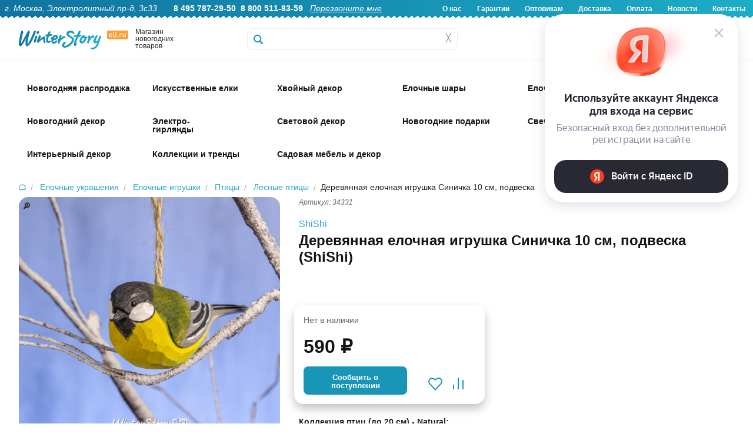

--- FILE ---
content_type: text/html; charset=utf-8
request_url: https://www.google.com/recaptcha/api2/anchor?ar=1&k=6Lf1HogUAAAAAAbjfYMudWYeZcpz_G6SY-1e3lXv&co=aHR0cHM6Ly93d3cuZWxpLnJ1OjQ0Mw..&hl=en&v=N67nZn4AqZkNcbeMu4prBgzg&size=invisible&anchor-ms=20000&execute-ms=30000&cb=aim9joa57ki
body_size: 48863
content:
<!DOCTYPE HTML><html dir="ltr" lang="en"><head><meta http-equiv="Content-Type" content="text/html; charset=UTF-8">
<meta http-equiv="X-UA-Compatible" content="IE=edge">
<title>reCAPTCHA</title>
<style type="text/css">
/* cyrillic-ext */
@font-face {
  font-family: 'Roboto';
  font-style: normal;
  font-weight: 400;
  font-stretch: 100%;
  src: url(//fonts.gstatic.com/s/roboto/v48/KFO7CnqEu92Fr1ME7kSn66aGLdTylUAMa3GUBHMdazTgWw.woff2) format('woff2');
  unicode-range: U+0460-052F, U+1C80-1C8A, U+20B4, U+2DE0-2DFF, U+A640-A69F, U+FE2E-FE2F;
}
/* cyrillic */
@font-face {
  font-family: 'Roboto';
  font-style: normal;
  font-weight: 400;
  font-stretch: 100%;
  src: url(//fonts.gstatic.com/s/roboto/v48/KFO7CnqEu92Fr1ME7kSn66aGLdTylUAMa3iUBHMdazTgWw.woff2) format('woff2');
  unicode-range: U+0301, U+0400-045F, U+0490-0491, U+04B0-04B1, U+2116;
}
/* greek-ext */
@font-face {
  font-family: 'Roboto';
  font-style: normal;
  font-weight: 400;
  font-stretch: 100%;
  src: url(//fonts.gstatic.com/s/roboto/v48/KFO7CnqEu92Fr1ME7kSn66aGLdTylUAMa3CUBHMdazTgWw.woff2) format('woff2');
  unicode-range: U+1F00-1FFF;
}
/* greek */
@font-face {
  font-family: 'Roboto';
  font-style: normal;
  font-weight: 400;
  font-stretch: 100%;
  src: url(//fonts.gstatic.com/s/roboto/v48/KFO7CnqEu92Fr1ME7kSn66aGLdTylUAMa3-UBHMdazTgWw.woff2) format('woff2');
  unicode-range: U+0370-0377, U+037A-037F, U+0384-038A, U+038C, U+038E-03A1, U+03A3-03FF;
}
/* math */
@font-face {
  font-family: 'Roboto';
  font-style: normal;
  font-weight: 400;
  font-stretch: 100%;
  src: url(//fonts.gstatic.com/s/roboto/v48/KFO7CnqEu92Fr1ME7kSn66aGLdTylUAMawCUBHMdazTgWw.woff2) format('woff2');
  unicode-range: U+0302-0303, U+0305, U+0307-0308, U+0310, U+0312, U+0315, U+031A, U+0326-0327, U+032C, U+032F-0330, U+0332-0333, U+0338, U+033A, U+0346, U+034D, U+0391-03A1, U+03A3-03A9, U+03B1-03C9, U+03D1, U+03D5-03D6, U+03F0-03F1, U+03F4-03F5, U+2016-2017, U+2034-2038, U+203C, U+2040, U+2043, U+2047, U+2050, U+2057, U+205F, U+2070-2071, U+2074-208E, U+2090-209C, U+20D0-20DC, U+20E1, U+20E5-20EF, U+2100-2112, U+2114-2115, U+2117-2121, U+2123-214F, U+2190, U+2192, U+2194-21AE, U+21B0-21E5, U+21F1-21F2, U+21F4-2211, U+2213-2214, U+2216-22FF, U+2308-230B, U+2310, U+2319, U+231C-2321, U+2336-237A, U+237C, U+2395, U+239B-23B7, U+23D0, U+23DC-23E1, U+2474-2475, U+25AF, U+25B3, U+25B7, U+25BD, U+25C1, U+25CA, U+25CC, U+25FB, U+266D-266F, U+27C0-27FF, U+2900-2AFF, U+2B0E-2B11, U+2B30-2B4C, U+2BFE, U+3030, U+FF5B, U+FF5D, U+1D400-1D7FF, U+1EE00-1EEFF;
}
/* symbols */
@font-face {
  font-family: 'Roboto';
  font-style: normal;
  font-weight: 400;
  font-stretch: 100%;
  src: url(//fonts.gstatic.com/s/roboto/v48/KFO7CnqEu92Fr1ME7kSn66aGLdTylUAMaxKUBHMdazTgWw.woff2) format('woff2');
  unicode-range: U+0001-000C, U+000E-001F, U+007F-009F, U+20DD-20E0, U+20E2-20E4, U+2150-218F, U+2190, U+2192, U+2194-2199, U+21AF, U+21E6-21F0, U+21F3, U+2218-2219, U+2299, U+22C4-22C6, U+2300-243F, U+2440-244A, U+2460-24FF, U+25A0-27BF, U+2800-28FF, U+2921-2922, U+2981, U+29BF, U+29EB, U+2B00-2BFF, U+4DC0-4DFF, U+FFF9-FFFB, U+10140-1018E, U+10190-1019C, U+101A0, U+101D0-101FD, U+102E0-102FB, U+10E60-10E7E, U+1D2C0-1D2D3, U+1D2E0-1D37F, U+1F000-1F0FF, U+1F100-1F1AD, U+1F1E6-1F1FF, U+1F30D-1F30F, U+1F315, U+1F31C, U+1F31E, U+1F320-1F32C, U+1F336, U+1F378, U+1F37D, U+1F382, U+1F393-1F39F, U+1F3A7-1F3A8, U+1F3AC-1F3AF, U+1F3C2, U+1F3C4-1F3C6, U+1F3CA-1F3CE, U+1F3D4-1F3E0, U+1F3ED, U+1F3F1-1F3F3, U+1F3F5-1F3F7, U+1F408, U+1F415, U+1F41F, U+1F426, U+1F43F, U+1F441-1F442, U+1F444, U+1F446-1F449, U+1F44C-1F44E, U+1F453, U+1F46A, U+1F47D, U+1F4A3, U+1F4B0, U+1F4B3, U+1F4B9, U+1F4BB, U+1F4BF, U+1F4C8-1F4CB, U+1F4D6, U+1F4DA, U+1F4DF, U+1F4E3-1F4E6, U+1F4EA-1F4ED, U+1F4F7, U+1F4F9-1F4FB, U+1F4FD-1F4FE, U+1F503, U+1F507-1F50B, U+1F50D, U+1F512-1F513, U+1F53E-1F54A, U+1F54F-1F5FA, U+1F610, U+1F650-1F67F, U+1F687, U+1F68D, U+1F691, U+1F694, U+1F698, U+1F6AD, U+1F6B2, U+1F6B9-1F6BA, U+1F6BC, U+1F6C6-1F6CF, U+1F6D3-1F6D7, U+1F6E0-1F6EA, U+1F6F0-1F6F3, U+1F6F7-1F6FC, U+1F700-1F7FF, U+1F800-1F80B, U+1F810-1F847, U+1F850-1F859, U+1F860-1F887, U+1F890-1F8AD, U+1F8B0-1F8BB, U+1F8C0-1F8C1, U+1F900-1F90B, U+1F93B, U+1F946, U+1F984, U+1F996, U+1F9E9, U+1FA00-1FA6F, U+1FA70-1FA7C, U+1FA80-1FA89, U+1FA8F-1FAC6, U+1FACE-1FADC, U+1FADF-1FAE9, U+1FAF0-1FAF8, U+1FB00-1FBFF;
}
/* vietnamese */
@font-face {
  font-family: 'Roboto';
  font-style: normal;
  font-weight: 400;
  font-stretch: 100%;
  src: url(//fonts.gstatic.com/s/roboto/v48/KFO7CnqEu92Fr1ME7kSn66aGLdTylUAMa3OUBHMdazTgWw.woff2) format('woff2');
  unicode-range: U+0102-0103, U+0110-0111, U+0128-0129, U+0168-0169, U+01A0-01A1, U+01AF-01B0, U+0300-0301, U+0303-0304, U+0308-0309, U+0323, U+0329, U+1EA0-1EF9, U+20AB;
}
/* latin-ext */
@font-face {
  font-family: 'Roboto';
  font-style: normal;
  font-weight: 400;
  font-stretch: 100%;
  src: url(//fonts.gstatic.com/s/roboto/v48/KFO7CnqEu92Fr1ME7kSn66aGLdTylUAMa3KUBHMdazTgWw.woff2) format('woff2');
  unicode-range: U+0100-02BA, U+02BD-02C5, U+02C7-02CC, U+02CE-02D7, U+02DD-02FF, U+0304, U+0308, U+0329, U+1D00-1DBF, U+1E00-1E9F, U+1EF2-1EFF, U+2020, U+20A0-20AB, U+20AD-20C0, U+2113, U+2C60-2C7F, U+A720-A7FF;
}
/* latin */
@font-face {
  font-family: 'Roboto';
  font-style: normal;
  font-weight: 400;
  font-stretch: 100%;
  src: url(//fonts.gstatic.com/s/roboto/v48/KFO7CnqEu92Fr1ME7kSn66aGLdTylUAMa3yUBHMdazQ.woff2) format('woff2');
  unicode-range: U+0000-00FF, U+0131, U+0152-0153, U+02BB-02BC, U+02C6, U+02DA, U+02DC, U+0304, U+0308, U+0329, U+2000-206F, U+20AC, U+2122, U+2191, U+2193, U+2212, U+2215, U+FEFF, U+FFFD;
}
/* cyrillic-ext */
@font-face {
  font-family: 'Roboto';
  font-style: normal;
  font-weight: 500;
  font-stretch: 100%;
  src: url(//fonts.gstatic.com/s/roboto/v48/KFO7CnqEu92Fr1ME7kSn66aGLdTylUAMa3GUBHMdazTgWw.woff2) format('woff2');
  unicode-range: U+0460-052F, U+1C80-1C8A, U+20B4, U+2DE0-2DFF, U+A640-A69F, U+FE2E-FE2F;
}
/* cyrillic */
@font-face {
  font-family: 'Roboto';
  font-style: normal;
  font-weight: 500;
  font-stretch: 100%;
  src: url(//fonts.gstatic.com/s/roboto/v48/KFO7CnqEu92Fr1ME7kSn66aGLdTylUAMa3iUBHMdazTgWw.woff2) format('woff2');
  unicode-range: U+0301, U+0400-045F, U+0490-0491, U+04B0-04B1, U+2116;
}
/* greek-ext */
@font-face {
  font-family: 'Roboto';
  font-style: normal;
  font-weight: 500;
  font-stretch: 100%;
  src: url(//fonts.gstatic.com/s/roboto/v48/KFO7CnqEu92Fr1ME7kSn66aGLdTylUAMa3CUBHMdazTgWw.woff2) format('woff2');
  unicode-range: U+1F00-1FFF;
}
/* greek */
@font-face {
  font-family: 'Roboto';
  font-style: normal;
  font-weight: 500;
  font-stretch: 100%;
  src: url(//fonts.gstatic.com/s/roboto/v48/KFO7CnqEu92Fr1ME7kSn66aGLdTylUAMa3-UBHMdazTgWw.woff2) format('woff2');
  unicode-range: U+0370-0377, U+037A-037F, U+0384-038A, U+038C, U+038E-03A1, U+03A3-03FF;
}
/* math */
@font-face {
  font-family: 'Roboto';
  font-style: normal;
  font-weight: 500;
  font-stretch: 100%;
  src: url(//fonts.gstatic.com/s/roboto/v48/KFO7CnqEu92Fr1ME7kSn66aGLdTylUAMawCUBHMdazTgWw.woff2) format('woff2');
  unicode-range: U+0302-0303, U+0305, U+0307-0308, U+0310, U+0312, U+0315, U+031A, U+0326-0327, U+032C, U+032F-0330, U+0332-0333, U+0338, U+033A, U+0346, U+034D, U+0391-03A1, U+03A3-03A9, U+03B1-03C9, U+03D1, U+03D5-03D6, U+03F0-03F1, U+03F4-03F5, U+2016-2017, U+2034-2038, U+203C, U+2040, U+2043, U+2047, U+2050, U+2057, U+205F, U+2070-2071, U+2074-208E, U+2090-209C, U+20D0-20DC, U+20E1, U+20E5-20EF, U+2100-2112, U+2114-2115, U+2117-2121, U+2123-214F, U+2190, U+2192, U+2194-21AE, U+21B0-21E5, U+21F1-21F2, U+21F4-2211, U+2213-2214, U+2216-22FF, U+2308-230B, U+2310, U+2319, U+231C-2321, U+2336-237A, U+237C, U+2395, U+239B-23B7, U+23D0, U+23DC-23E1, U+2474-2475, U+25AF, U+25B3, U+25B7, U+25BD, U+25C1, U+25CA, U+25CC, U+25FB, U+266D-266F, U+27C0-27FF, U+2900-2AFF, U+2B0E-2B11, U+2B30-2B4C, U+2BFE, U+3030, U+FF5B, U+FF5D, U+1D400-1D7FF, U+1EE00-1EEFF;
}
/* symbols */
@font-face {
  font-family: 'Roboto';
  font-style: normal;
  font-weight: 500;
  font-stretch: 100%;
  src: url(//fonts.gstatic.com/s/roboto/v48/KFO7CnqEu92Fr1ME7kSn66aGLdTylUAMaxKUBHMdazTgWw.woff2) format('woff2');
  unicode-range: U+0001-000C, U+000E-001F, U+007F-009F, U+20DD-20E0, U+20E2-20E4, U+2150-218F, U+2190, U+2192, U+2194-2199, U+21AF, U+21E6-21F0, U+21F3, U+2218-2219, U+2299, U+22C4-22C6, U+2300-243F, U+2440-244A, U+2460-24FF, U+25A0-27BF, U+2800-28FF, U+2921-2922, U+2981, U+29BF, U+29EB, U+2B00-2BFF, U+4DC0-4DFF, U+FFF9-FFFB, U+10140-1018E, U+10190-1019C, U+101A0, U+101D0-101FD, U+102E0-102FB, U+10E60-10E7E, U+1D2C0-1D2D3, U+1D2E0-1D37F, U+1F000-1F0FF, U+1F100-1F1AD, U+1F1E6-1F1FF, U+1F30D-1F30F, U+1F315, U+1F31C, U+1F31E, U+1F320-1F32C, U+1F336, U+1F378, U+1F37D, U+1F382, U+1F393-1F39F, U+1F3A7-1F3A8, U+1F3AC-1F3AF, U+1F3C2, U+1F3C4-1F3C6, U+1F3CA-1F3CE, U+1F3D4-1F3E0, U+1F3ED, U+1F3F1-1F3F3, U+1F3F5-1F3F7, U+1F408, U+1F415, U+1F41F, U+1F426, U+1F43F, U+1F441-1F442, U+1F444, U+1F446-1F449, U+1F44C-1F44E, U+1F453, U+1F46A, U+1F47D, U+1F4A3, U+1F4B0, U+1F4B3, U+1F4B9, U+1F4BB, U+1F4BF, U+1F4C8-1F4CB, U+1F4D6, U+1F4DA, U+1F4DF, U+1F4E3-1F4E6, U+1F4EA-1F4ED, U+1F4F7, U+1F4F9-1F4FB, U+1F4FD-1F4FE, U+1F503, U+1F507-1F50B, U+1F50D, U+1F512-1F513, U+1F53E-1F54A, U+1F54F-1F5FA, U+1F610, U+1F650-1F67F, U+1F687, U+1F68D, U+1F691, U+1F694, U+1F698, U+1F6AD, U+1F6B2, U+1F6B9-1F6BA, U+1F6BC, U+1F6C6-1F6CF, U+1F6D3-1F6D7, U+1F6E0-1F6EA, U+1F6F0-1F6F3, U+1F6F7-1F6FC, U+1F700-1F7FF, U+1F800-1F80B, U+1F810-1F847, U+1F850-1F859, U+1F860-1F887, U+1F890-1F8AD, U+1F8B0-1F8BB, U+1F8C0-1F8C1, U+1F900-1F90B, U+1F93B, U+1F946, U+1F984, U+1F996, U+1F9E9, U+1FA00-1FA6F, U+1FA70-1FA7C, U+1FA80-1FA89, U+1FA8F-1FAC6, U+1FACE-1FADC, U+1FADF-1FAE9, U+1FAF0-1FAF8, U+1FB00-1FBFF;
}
/* vietnamese */
@font-face {
  font-family: 'Roboto';
  font-style: normal;
  font-weight: 500;
  font-stretch: 100%;
  src: url(//fonts.gstatic.com/s/roboto/v48/KFO7CnqEu92Fr1ME7kSn66aGLdTylUAMa3OUBHMdazTgWw.woff2) format('woff2');
  unicode-range: U+0102-0103, U+0110-0111, U+0128-0129, U+0168-0169, U+01A0-01A1, U+01AF-01B0, U+0300-0301, U+0303-0304, U+0308-0309, U+0323, U+0329, U+1EA0-1EF9, U+20AB;
}
/* latin-ext */
@font-face {
  font-family: 'Roboto';
  font-style: normal;
  font-weight: 500;
  font-stretch: 100%;
  src: url(//fonts.gstatic.com/s/roboto/v48/KFO7CnqEu92Fr1ME7kSn66aGLdTylUAMa3KUBHMdazTgWw.woff2) format('woff2');
  unicode-range: U+0100-02BA, U+02BD-02C5, U+02C7-02CC, U+02CE-02D7, U+02DD-02FF, U+0304, U+0308, U+0329, U+1D00-1DBF, U+1E00-1E9F, U+1EF2-1EFF, U+2020, U+20A0-20AB, U+20AD-20C0, U+2113, U+2C60-2C7F, U+A720-A7FF;
}
/* latin */
@font-face {
  font-family: 'Roboto';
  font-style: normal;
  font-weight: 500;
  font-stretch: 100%;
  src: url(//fonts.gstatic.com/s/roboto/v48/KFO7CnqEu92Fr1ME7kSn66aGLdTylUAMa3yUBHMdazQ.woff2) format('woff2');
  unicode-range: U+0000-00FF, U+0131, U+0152-0153, U+02BB-02BC, U+02C6, U+02DA, U+02DC, U+0304, U+0308, U+0329, U+2000-206F, U+20AC, U+2122, U+2191, U+2193, U+2212, U+2215, U+FEFF, U+FFFD;
}
/* cyrillic-ext */
@font-face {
  font-family: 'Roboto';
  font-style: normal;
  font-weight: 900;
  font-stretch: 100%;
  src: url(//fonts.gstatic.com/s/roboto/v48/KFO7CnqEu92Fr1ME7kSn66aGLdTylUAMa3GUBHMdazTgWw.woff2) format('woff2');
  unicode-range: U+0460-052F, U+1C80-1C8A, U+20B4, U+2DE0-2DFF, U+A640-A69F, U+FE2E-FE2F;
}
/* cyrillic */
@font-face {
  font-family: 'Roboto';
  font-style: normal;
  font-weight: 900;
  font-stretch: 100%;
  src: url(//fonts.gstatic.com/s/roboto/v48/KFO7CnqEu92Fr1ME7kSn66aGLdTylUAMa3iUBHMdazTgWw.woff2) format('woff2');
  unicode-range: U+0301, U+0400-045F, U+0490-0491, U+04B0-04B1, U+2116;
}
/* greek-ext */
@font-face {
  font-family: 'Roboto';
  font-style: normal;
  font-weight: 900;
  font-stretch: 100%;
  src: url(//fonts.gstatic.com/s/roboto/v48/KFO7CnqEu92Fr1ME7kSn66aGLdTylUAMa3CUBHMdazTgWw.woff2) format('woff2');
  unicode-range: U+1F00-1FFF;
}
/* greek */
@font-face {
  font-family: 'Roboto';
  font-style: normal;
  font-weight: 900;
  font-stretch: 100%;
  src: url(//fonts.gstatic.com/s/roboto/v48/KFO7CnqEu92Fr1ME7kSn66aGLdTylUAMa3-UBHMdazTgWw.woff2) format('woff2');
  unicode-range: U+0370-0377, U+037A-037F, U+0384-038A, U+038C, U+038E-03A1, U+03A3-03FF;
}
/* math */
@font-face {
  font-family: 'Roboto';
  font-style: normal;
  font-weight: 900;
  font-stretch: 100%;
  src: url(//fonts.gstatic.com/s/roboto/v48/KFO7CnqEu92Fr1ME7kSn66aGLdTylUAMawCUBHMdazTgWw.woff2) format('woff2');
  unicode-range: U+0302-0303, U+0305, U+0307-0308, U+0310, U+0312, U+0315, U+031A, U+0326-0327, U+032C, U+032F-0330, U+0332-0333, U+0338, U+033A, U+0346, U+034D, U+0391-03A1, U+03A3-03A9, U+03B1-03C9, U+03D1, U+03D5-03D6, U+03F0-03F1, U+03F4-03F5, U+2016-2017, U+2034-2038, U+203C, U+2040, U+2043, U+2047, U+2050, U+2057, U+205F, U+2070-2071, U+2074-208E, U+2090-209C, U+20D0-20DC, U+20E1, U+20E5-20EF, U+2100-2112, U+2114-2115, U+2117-2121, U+2123-214F, U+2190, U+2192, U+2194-21AE, U+21B0-21E5, U+21F1-21F2, U+21F4-2211, U+2213-2214, U+2216-22FF, U+2308-230B, U+2310, U+2319, U+231C-2321, U+2336-237A, U+237C, U+2395, U+239B-23B7, U+23D0, U+23DC-23E1, U+2474-2475, U+25AF, U+25B3, U+25B7, U+25BD, U+25C1, U+25CA, U+25CC, U+25FB, U+266D-266F, U+27C0-27FF, U+2900-2AFF, U+2B0E-2B11, U+2B30-2B4C, U+2BFE, U+3030, U+FF5B, U+FF5D, U+1D400-1D7FF, U+1EE00-1EEFF;
}
/* symbols */
@font-face {
  font-family: 'Roboto';
  font-style: normal;
  font-weight: 900;
  font-stretch: 100%;
  src: url(//fonts.gstatic.com/s/roboto/v48/KFO7CnqEu92Fr1ME7kSn66aGLdTylUAMaxKUBHMdazTgWw.woff2) format('woff2');
  unicode-range: U+0001-000C, U+000E-001F, U+007F-009F, U+20DD-20E0, U+20E2-20E4, U+2150-218F, U+2190, U+2192, U+2194-2199, U+21AF, U+21E6-21F0, U+21F3, U+2218-2219, U+2299, U+22C4-22C6, U+2300-243F, U+2440-244A, U+2460-24FF, U+25A0-27BF, U+2800-28FF, U+2921-2922, U+2981, U+29BF, U+29EB, U+2B00-2BFF, U+4DC0-4DFF, U+FFF9-FFFB, U+10140-1018E, U+10190-1019C, U+101A0, U+101D0-101FD, U+102E0-102FB, U+10E60-10E7E, U+1D2C0-1D2D3, U+1D2E0-1D37F, U+1F000-1F0FF, U+1F100-1F1AD, U+1F1E6-1F1FF, U+1F30D-1F30F, U+1F315, U+1F31C, U+1F31E, U+1F320-1F32C, U+1F336, U+1F378, U+1F37D, U+1F382, U+1F393-1F39F, U+1F3A7-1F3A8, U+1F3AC-1F3AF, U+1F3C2, U+1F3C4-1F3C6, U+1F3CA-1F3CE, U+1F3D4-1F3E0, U+1F3ED, U+1F3F1-1F3F3, U+1F3F5-1F3F7, U+1F408, U+1F415, U+1F41F, U+1F426, U+1F43F, U+1F441-1F442, U+1F444, U+1F446-1F449, U+1F44C-1F44E, U+1F453, U+1F46A, U+1F47D, U+1F4A3, U+1F4B0, U+1F4B3, U+1F4B9, U+1F4BB, U+1F4BF, U+1F4C8-1F4CB, U+1F4D6, U+1F4DA, U+1F4DF, U+1F4E3-1F4E6, U+1F4EA-1F4ED, U+1F4F7, U+1F4F9-1F4FB, U+1F4FD-1F4FE, U+1F503, U+1F507-1F50B, U+1F50D, U+1F512-1F513, U+1F53E-1F54A, U+1F54F-1F5FA, U+1F610, U+1F650-1F67F, U+1F687, U+1F68D, U+1F691, U+1F694, U+1F698, U+1F6AD, U+1F6B2, U+1F6B9-1F6BA, U+1F6BC, U+1F6C6-1F6CF, U+1F6D3-1F6D7, U+1F6E0-1F6EA, U+1F6F0-1F6F3, U+1F6F7-1F6FC, U+1F700-1F7FF, U+1F800-1F80B, U+1F810-1F847, U+1F850-1F859, U+1F860-1F887, U+1F890-1F8AD, U+1F8B0-1F8BB, U+1F8C0-1F8C1, U+1F900-1F90B, U+1F93B, U+1F946, U+1F984, U+1F996, U+1F9E9, U+1FA00-1FA6F, U+1FA70-1FA7C, U+1FA80-1FA89, U+1FA8F-1FAC6, U+1FACE-1FADC, U+1FADF-1FAE9, U+1FAF0-1FAF8, U+1FB00-1FBFF;
}
/* vietnamese */
@font-face {
  font-family: 'Roboto';
  font-style: normal;
  font-weight: 900;
  font-stretch: 100%;
  src: url(//fonts.gstatic.com/s/roboto/v48/KFO7CnqEu92Fr1ME7kSn66aGLdTylUAMa3OUBHMdazTgWw.woff2) format('woff2');
  unicode-range: U+0102-0103, U+0110-0111, U+0128-0129, U+0168-0169, U+01A0-01A1, U+01AF-01B0, U+0300-0301, U+0303-0304, U+0308-0309, U+0323, U+0329, U+1EA0-1EF9, U+20AB;
}
/* latin-ext */
@font-face {
  font-family: 'Roboto';
  font-style: normal;
  font-weight: 900;
  font-stretch: 100%;
  src: url(//fonts.gstatic.com/s/roboto/v48/KFO7CnqEu92Fr1ME7kSn66aGLdTylUAMa3KUBHMdazTgWw.woff2) format('woff2');
  unicode-range: U+0100-02BA, U+02BD-02C5, U+02C7-02CC, U+02CE-02D7, U+02DD-02FF, U+0304, U+0308, U+0329, U+1D00-1DBF, U+1E00-1E9F, U+1EF2-1EFF, U+2020, U+20A0-20AB, U+20AD-20C0, U+2113, U+2C60-2C7F, U+A720-A7FF;
}
/* latin */
@font-face {
  font-family: 'Roboto';
  font-style: normal;
  font-weight: 900;
  font-stretch: 100%;
  src: url(//fonts.gstatic.com/s/roboto/v48/KFO7CnqEu92Fr1ME7kSn66aGLdTylUAMa3yUBHMdazQ.woff2) format('woff2');
  unicode-range: U+0000-00FF, U+0131, U+0152-0153, U+02BB-02BC, U+02C6, U+02DA, U+02DC, U+0304, U+0308, U+0329, U+2000-206F, U+20AC, U+2122, U+2191, U+2193, U+2212, U+2215, U+FEFF, U+FFFD;
}

</style>
<link rel="stylesheet" type="text/css" href="https://www.gstatic.com/recaptcha/releases/N67nZn4AqZkNcbeMu4prBgzg/styles__ltr.css">
<script nonce="5WWb-2rq05kEUADEcj4LSg" type="text/javascript">window['__recaptcha_api'] = 'https://www.google.com/recaptcha/api2/';</script>
<script type="text/javascript" src="https://www.gstatic.com/recaptcha/releases/N67nZn4AqZkNcbeMu4prBgzg/recaptcha__en.js" nonce="5WWb-2rq05kEUADEcj4LSg">
      
    </script></head>
<body><div id="rc-anchor-alert" class="rc-anchor-alert"></div>
<input type="hidden" id="recaptcha-token" value="[base64]">
<script type="text/javascript" nonce="5WWb-2rq05kEUADEcj4LSg">
      recaptcha.anchor.Main.init("[\x22ainput\x22,[\x22bgdata\x22,\x22\x22,\[base64]/[base64]/[base64]/[base64]/[base64]/UltsKytdPUU6KEU8MjA0OD9SW2wrK109RT4+NnwxOTI6KChFJjY0NTEyKT09NTUyOTYmJk0rMTxjLmxlbmd0aCYmKGMuY2hhckNvZGVBdChNKzEpJjY0NTEyKT09NTYzMjA/[base64]/[base64]/[base64]/[base64]/[base64]/[base64]/[base64]\x22,\[base64]\\u003d\x22,\x22R8KHw4hnXjAkwrILRWs7VsOUbmYIwpLDtSBQwqJzR8KqITMgKMOnw6XDgsOzwpLDnsOdYsOWwo4ITMKbw4/DtsOOwpTDgUkrSQTDoHwLwoHCnVjDgy4nwrouLsOvwrfDkMOew4fCg8OSFXLDvTIhw6rDjsOhNcOlw44pw6rDj2bDgz/DjXjCnEFLWMOoVgvDoAdxw5rDs1Qiwr5Cw78uP3jDpMOoAsK5Q8KfWMOwWMKXYsO+TjBcAsKAS8OgbX9Qw7jCtx3ClnnCoC/[base64]/DosOFwr3ChMOpPXfCrsKFwobCkFDDglrDo8OjSSQPWMKZw7pWw4rDolLDpcOeA8KVQQDDtkvDgMK2M8O9KlcBw6sNbsOFwqwBFcO1Iyw/wovCoMOPwqRTwooqdW7DkXk8wqrDsMKbwrDDtsKMwpVDEBvCjsKcJ0gLwo3DgMK8PS8YEcOswo/CjivDt8ObVFYWwqnCssKsK8O0Q37CgsODw6/DksKFw7XDq11Xw6d2ZRRNw4t1Qlc6J1fDlcOlHEnCsEfCtnPDkMOLDEnChcKuOwzChH/Ci29GLMO1wr/Cq2DDmVAhEXnDlHnDu8K5wpcnCm8ycsOBfsKjwpHCtsO1NxLDiifDicOyOcOnwqrDjMKXT1DDiXDDoytswqzCi8OiBMO+QTR4c2zCv8K+NMOtO8KHA3rChcKJJsK5by/DuRnDg8O/EMKawpJrwoPCs8ODw7TDoh4+IXnDjlMpwr3CjcKKccK3woHDhwjCtcKlwp7Dk8KpFH7CkcOGE0cjw5kXPGLCs8Otw4nDtcObCHdhw6wqw73DnVF1w5MuenXCsTxpw4rDik/DkjjDj8K2TgLDo8OBwqjDrcK1w7Imez4Xw6EnPcOuY8O9B17CtMKywoPCtsOqGMOwwqUpCMOEwp3Cq8KXw55wBcKFX8KHXT3Cj8OXwrEYwqNDwovDvU/CisOMw6HCoRbDscKRwoHDpMKRNsOFUVpAw6HCnR4ecMKQwp/DhMK9w7TCosK7fcKxw5HDvsKGF8OrwrrDv8KnwrPDoVoJC3E7w5vCsibCgmQgw5gVKzhnwqkbZsOVwqIxwoHDgsKMO8KoI2hYa03CpcOOITlxSsKkwoQaO8Oew7zDvWo1VMK0J8Odw7XDrAbDrMOPw75/CcO8w57DpwJAwozCqMOmwp0kHytsZMOAfSrCkkovwoscw7DCrhTCvh3DrMKuw4sRwr3DiFDClsKdw5XCoj7Di8KYbcOqw4E0ZWzCocKIXSAmwrFdw5HCjMKlw5vDpcO4TcK8woFRXyzDmsOwcMKkfcO6SMOPwr/ClyfCoMKFw6fCnEd6OG4uw6NAQxnCksKlNU11FUFsw7RXw43Cq8OiIhHCmsKtOUzDn8O1w7LCrVrCrMKbRMKhQMKdwoF3wqYTw4zDugHCtF3CusKLw5FOdkNxEcKvwoTDsnLDncK2MmnCoE03w4bCiMOUwr4owo3CnsO7wonDtT7DvVgYDETCoRUfP8K/SMKCw7Mza8KiY8OBOHADw53CoMOCUBPDnsKww6AKX13DksOCw6UgwqgDIcOxM8OMLjDContZGcK9w4bDsRVZfsOIJsOhw6k+WcObwog+LkY5wqscNU7CjMOww4RqdA7Dtl9qGRLDozsLJsO0wrXCkzRmw5vDhsKHw7AfCMKsw6XDtMOVN8K2w4/Dqw3DpyZyW8K6wo0Nw74MKsKlwpk7c8KUw4HDgFdPRXLDtRAjf0Enw4/[base64]/DhT7Ds8OEw5rDjcKIwpUfPAomR2ZsV2jCrxXDucO4w4vDi8KATcKPw6tqOxHCllYgZwHDglxqV8O5KcKzJG/[base64]/Cp8KHLsKoZcKAw6bCtsOeacKXwr1/[base64]/KsKbLsOfRSUzwrdXIcKwwpTCpUvCtxlowrDCjsKrG8Ojw4kSacKJWi0OwpRTwpAUc8KpJ8KeRsOER1J0wr/CrsONF2oqTnh4OWpzRWbDrn0qMcOxecOdwpzDnsOESQ9rccODFw4xXcKtw4nDkCBEwolfUgTCnGJUTlPDrsO4w6LCs8KELQTCpnR0ADTCr1DDusKrCnvChE8WwoPCjcKWw53DiAHDm3Egw73CkMOxwoABw5/Ci8KgWsOYBcOcwpjCu8OkSjkpLR/Co8OqNcKyw5crBcOzFm/[base64]/w4RdwrzDhVMNwrtJwo03CmvDg15wBkcIw5fDlcOyJcKsMHfCqsOcwoBXw5/DmsOCNMK0wrJgwqQ6Pm0iwq1SEgzDuTTCowDDrVjDqyfDtw54w4LCihTDmsO8w6rCnAjCo8KobCt+wrFLwpJ7wrjDvMKoZ3Niwo0vwrNYbcOOa8OcdcOSdVJGe8KxaRXDlsOmfsKzNjljwpLDnsOXw73DvcKuPjUDw4VJEkbDqHrDkcKOLsK/wq3DnGjDhMOKw6xYw5IZwr5tw6BJw7TCvyd4w5k0cj57woDDusKuw6HCi8KmwrjDncKIw7g4W2oAbsKJw5c1dkloPjpZD3DDvcKAwqAvAsKUw6sTYcOHBWzCnw/[base64]/JShmwrREwpnDssKWw4PDlMOkw6x+UcKow6Jnw4PDnsOZw651T8OOVg/DucKVwoJXBMOCw4jCvsOKLsKBw7BKwqtYwrJHw4fDh8KrwrR5w5LClkfCjU0hw4PCuWHCmUo8dErCgCLDu8KLw7vDrW3CicKtw4rCvgXDkMO8JsKSw5/CicOdbTB5woLDksOPX1vCnUcrw7zDtSxbw7IddyrDskdcwqojBirCpw/[base64]/CknjDt0Y0w73CvDoCwp3DqX1WFjvCp8OIw7cHwpBOOWnDkmoDwp7DrWFkHT/DgsOGwqDCg21iZMKGwoYpw7TCs8KgwqXDuMO5FMKuwrk4JcOCXcKaTsKdPnF0wrDCm8KkEMOhdwFhF8OwHT/DuMOgw44pVzTDl0vCvxfCvMKlw7XDjQbCphbDscKVwod8w4x3woMTworCmcKYwq/[base64]/Ct8K5w5Qkw7sPRCfCt8OTSCnCm0ZVw6vCr8K3a8KHwpTCnkAGwoHDtsKjAcOdaMKXw4MwdT7DgEwTTxtkw4HCmXcbHsK4wpHCnBbCn8KEwo4WKV7ChUvCnMKkwrdgXQdvwrcGEm/CjDPDrcK/DHVDwrnCuzV+Sk84KloaGU/DiRFBw4wBw41AKsOGw6t1c8OOT8Kjwol8w70qfA1lw6PDtEA+w4t0X8Ocw5UnwpzDjlDCogMPeMO+w4RLwrxPA8KywqHDjgjDlgvDlcK4w7rDlHwLbQxdwo/DiyY3w5PCtVPCmFnCvlAiwqhyUMKgw7x4wrF0w7JnHMKKw6vCvMKYw4dcfB3Dg8O+AwsAJ8KrCMOiJC3Dg8ORDMKhLAB/[base64]/DpgLCoTLCg8OgbloONjc9wrJsw5Npwr14QzVxw5/[base64]/[base64]/GsOEOE9Pw4/DgsOVA1/Do2wgUcO3w795RyMxfjzCjsKKw41qHcOTEU7DrhPCpMK5wp5Iwqo1w4fCvEzDjhM8wrXDpMOuwpRrI8ORccO7FHXCscOfYwkkwpN5f0xmaRPCg8KjwpF6YlpRTMKZwrPCgwnDjcKPw6B8w6RJwqvDjcKED3Y2VcOPehXDpB/DpsOTw7R6bHnClMK/a2zDqsKBw6IIwrpzwr8HIVnDkcKQPMKpUcOhdEp+w6zDqHN4KB7ChFN7G8K/DRAqw5XCrMK1PEzDjcKCMsK8w7jCr8KCEcOTwqgYwqnCpMK7C8Ouw7PCjsOWYMK6OnjCugnChjNhXsKtw6fDoMO6w7BJw5cfNsKZw4lnI2jDlQFGa8O0AMKfZDNMw4xRdsOUYMKWwozCi8K4wpl0aCLCksKvwqHChTLDpw/DucKuOMKlwqTDrEnDsXzDiC7Cti1iwrkSF8OLw6zDvMKlw4AQwprCo8K8ay8vw4RZV8K8T1h7w5oEw6fDhAcCWGjCoQ/CqMKpwrxOccO6wrYmw5whwpvDqcKLECx7w6rDpTEyUcKSEcKaHMOLw4PCm1oMT8K4woDCjsKrBXZ9w5jCqsOLwptZdMOAw4/CviA/[base64]/[base64]/CjUdiZ2MGwqd8w6fDnXXCiFbDnMOQwpAYwr7CokYWNg9twoHCvCA1DT1sFTrCnMKaw4wSwrJnw4gRNsKpD8K7w4Iwwqoca0TDnsO7w55Ew7TCmhw/wrsbbMOyw6LDnsKLe8KRalvDrcKvw7PDsThHcnQ/wrICFcK0PcKRXTfCv8Omw4XDuMOdDsOdPn83RhRgwofDqAESwpDDskbCg28zw4XCv8OXw67Dsh/DlsKdImkDG8K3w4DDu1pPwofDtsOZwpHDnMKQFy3CokZbDyVbZSzDm3fCl1nDk1k7w7YKw6bDpMODTWU4w6/Dr8OEw7cmc3zDr8KfaMOMZcOyQsK5wrBdLnI4w4xsw4PDhV3DksOXc8KXw6LCrcOPw6HDg1IlbGFxw45rPMKSw6BxAybDpB3DscOrw5zDucKdw7LCt8KCGnnDgsKXwrvCoXzCvsONB3jCpMO5wonDi07Csz8Kwos/w4rDsMOEZldACFvCkcOYwrjCvMKMUMOcecKkKMKeV8KuOsOnayrClgx0P8KGw4LDrMKHwqDCl0AbKcKPwrzDsMOgYX8Ywo7DpcKZEl/Cs1osfgLCiiwNUsOkUG7Dr1caekXCr8KjBi3CqE0/wptVPMK+TsKbwoLCosOmwolNw67CjibCmcKswp7Clnkow7TCmsKtwr8gwptiM8Oew5IBK8OVZm4ywpHCt8KIw4JVwq1mwpLCjsKvasONMsOqNsKJA8Kxw5kXcCzDr2/Ds8OEwrQkbMKgUcOOBz7DncOpw406wrnDgALDmyHDkcKdwo1vwrM4HcK/w4fDicOZBcO6dcORw73CjksMw78WYxNnw6kXwpwsw6goTBhBwoXClghPSMKgwqRrw5zDvT3DrgxnfVDDu2XCscKNwp1uwovChB3DtsO9wqLCqsOiRyN4worCgsOXasOsw5nDtxDCm3PCusKPw7/Co8KMEEbDkWPCvX3DuMKgOsO9ZkRaXXQSwpPCmQkcw5PDusOwPsONw6rDnRR6w5x6W8KBwoQ4MTNIXQzCpnXCmk1mTcOiw7AnE8O0woNxaSXCk10Qw47DosOVPcKHV8KPJMOuwp/Cj8Kaw6ZKwrtdR8OzUG7DvEMuw5PDgSjCvVYNwpkeJcOywo5pwpTDnMOmw7ACe0UQwrvCisKda3rDlcOUcsK9w4phw7k6IMOsI8OXGsKiw5kuJ8OIDQjCsnNFZlk6w5bDi0INw6DDncKgbsKXUcObwq/CusOWF3fDs8ODIX5zw73Ct8OzFcKtCHbCisKzXzDCh8Kxwo1jw6pCwoXDnMOJeF9vbsOAXV/CtkNxB8OOKgvDsMKTwpw/ODjCnGTCnEDCiSzCsAgWw5h8w7HCjSDDvil7ZMKDXyB/wr7CocKSHQ/DhTbCusOBwqMQwqULw60pTBfDhCnCgMKcw491wpc4Ti8nw4k8ZcOgUcOxesOpwqpdw5HDgioOw6/DkcK3dT/CjsKww5xGwqbCk8KnKcOQW3/CgiLDnCPClzXCqjbDk1tkwpVOwovDmsOLw4cow7ZlZMO+VAVmw4vDssOrwrvDnjFQw4xOwpvCi8K4w4JubwXCscKTd8Onw5E+w43DkcKmCcKoAV5Pw5g+FHoWw53DsGnDv0DCj8Kzw6AjK3vCt8KJKcOkw6NjOHzDmMKBMsKRw73ChcO7RsKMJT0XVsOLKzc/wq7CosKNM8OQw6oGFcK/E1UGFF1Tw74aY8K/[base64]/CgFzDlmPDrMOUMMKfw5vDvzLClS3DsMKTTnM0LsO1OcKmTFkZDjh3wpDCoHVswovCp8KfwpUow6LCqcKlw6QZCXk3BcOrwqrDhD1nEsO/[base64]/DkcKlw4o7wpJuw4VtwpFXZ1RaeVvCl8K7w7IcH0HDgsODBsK7w5rCjMKrHcKmTUbCj1/CpQ0RwoPCoMOdTgXCgsO1dMK8wq82wrDDpyALwodkA0sxworDrEnCjsOBC8O4w4/DhsOPwp/CrB7DicKHCMOjwrQqwrDDt8Kvw4nCvMKCbcKlUU1vUMKRCXfDrFLDmcKKLMO2wpnDmMOsfy8Vwp7DssOlwqkGwr3ChQrDm8Kxw6/DhsOJw4fCk8Odw5ERGQ5vByvDuUcTw6IKwrBVEVJBD3bDjMKGw7LDpizDrcOGOTXCsyDCj8KGKcKWI2rCocOHLsKww78HKH0gKcKZw6ovw4nCphYrw7nCvsOuasKkwqE9wp5DN8OqVA/[base64]/[base64]/Dp0nCjkbChMO1wqXDtX7ChEdia8KZwobDpxnCsW3DuVoYw7Yow6LDrsKuw63CsGUCXMKxw7bDl8O7IMKIwpzDrsKSw4/CoCFXw5VAwqtxw7IGwqzCqRBDw5FyWEXDmcOBNGnDiVvDpMOsHMOCw7tGw7ocaMKxwoTCh8OAI3rDqyISM3jDlxBcw6MMw6rDoDV8X2TDnl8xC8O+VDlCwoRiMmEowp/CksKsHWh9wq1MwqJLw6cmZ8OUVMOcw5zChcKGwqzCj8Kjw7FUwqHCqwBPwqzDoyPCoMKsfxTCkDXDocOLKcOqHC8cw5I7w4lRBEjCjBhWwr8hw6RrLiQNbMOJE8OIVsK3H8O+w75Jw43CkcOoL2TCkC9swoYQL8KDw4zDnhpDX3PDsDfDgloqw57CmhhoTcO/[base64]/CmHHCng0AXcKgw58kw6XCqlnDrF/CtxfDvGbCtwXDgsKTVsKqZQwCw6w5G2ddw652wrwlLMOSODE+NXgkIzFNwp7CiXHDqSjCtMOww5oNwooIw7LDpMKHw6dUZMOzwoLDucOoBSTCinDCsMOowqcuwohTw79qJDnCo0htwroWTznDr8KoOsOSBULCtGtvNcKPw4hmYHEsNcOlw6TCoT8/wrTDmcKqw6/DosO0QDZEO8OPw7/[base64]/ClcKZAcKOd8O2dHDDmsO2OsKtw7XDn8OhBsO1wpnCqFvDuWrDhgHDsD8WJcKxRMOfUhXDpMKvfHc+w4TChx7CkUIJwp3DgsOMw4snwqrCqcO5D8KkA8KdMMOewpwlJxDCvHBCIh7ClcOUTzVIKMKmwoMfwqk6EcO9w4B6w55TwqdLBcO9OcO/w75pSCNzw5Bjw4LDqcO/[base64]/[base64]/w4HCu2XDsgLCqx0hUXbDsRDDgh8WejRww7PDkMKGPVvDn20KEDBIKMK+woPDvQl9w6MKwqgcw4MZw6HDssKBJ3DDtcKbwq1pwr/DrxVXw5h/SkEISkjCqlnCgVo5w4V3WMOpBDIrw6XDr8OEwo3DuH9bB8Oawq1lZ2USwovCpcKYwpLDgsO5w6bChcKlw5HDo8OHbUhswqvCtTd1Zi3Dg8OOHcOJw57Dv8OEw4lwwpvCisKewrXCrsKDIFvDni9fw63DtFrDqGXDi8OCw4YpS8KTdsOGMxLCuCsUwp/Cr8Opw6Mgw4vDmMK4wqbDnHdAJcOiwrTCtsKmw7NkBsOtRU7DlcK9KQDCiMK7YcKzBGp2eCBuw4AcBFRWYcK+ecK9w5rDs8K7w74lEsKdT8KSTjd/EsORw4rDnXXCiAHCt1LCtWpCM8KmQcOaw7V3w5IXwrNEGAnCisKlUSvDjsKzfsKow64SwrlFIcOTwoLCmsO7w5HDjQfDisORw4rCr8KNWlnCmk5zasKUwp/[base64]/[base64]/w5t6wozDtDA1wrTCu2LCvXzCo3JNwqfCj8KWw5fCkC8SwoQ/w7JCMsOpwqXCkMOQwrDDp8K9VGEEwrnDuMKQfzPDksONw6Qhw4DDlsK0w6FJQEnDucKpGzDCpsKSwppic1JzwqJXNMOlwofDisOZJ3hvwp8pRcKkwo5NKg54w5RfaEPDqsKvRA/DuGdwasOawrTCscONw4TDhMO8w79cw5vDlcKqwrhOw5LDmcOPwqHCoMOjck4mw6DCrMOjw4jDmwwWI0NMw5PDjcOKNlrDhl/DsMOcZXjCvcOdTMKEwovDqMOLw53CtsKIwoBhw6sCwqlDw6TDhA7CjG7DkSnDuMK1w7vClAtzwo4eWcKDBsOPR8KrwpjCscKfW8KGwq9NFXhUJ8KdAcKRw6tBwpIcZsK/wq9Yaztkwo1uWMKIw6oAwoTDhhw8ckzCpsOkwqvDrcKhWWvCvMOAwq0Zwoclw5xuMcOYbUlSecOza8KAWMO/KTbDrTY3w63CggYTwp8wwq0qw5zDp0Iib8KiwpHClFY6w7/CmWPClsKaNH7DhsOvGXh/QEckKsK0wpPDj1XCpsOuw57DnH7DmMOsSx7DliNTwoVDw7ppwqTCvsKJwohbCsK4GhHChDrDuR3CgD3CmlUfw7/CisKTfgoAwrErScObwrUARMOfRGBIbsOxHMObXMOow4TCg2HCsmcwFcORChbCvcKjwofDoW5+woVtDcKlJsOAw6PDsTpZw6fDmVppw4PCqcKkwrDDi8OuwpHCnnrCjgpGw4rCtSXDpsKNJGQxw4zDiMK/fXbDs8KlwoQHBWLDq3rDusKdwqTCijcHwo3CsFjCisOJw5ROwrAaw6rClDkEA8KDw5zCiGA/N8KYaMKJDVTDmMKgbhTCiMKRw4s/woIpE07DmcO5wpcMFMOSwqAhOMO+bcOIb8ONZzkBw7Q1wrIZw6jDmTXCqk3CoMOkw4jCisKBZcOUwrPCtBzCisOAdcOSD385JH9GJsOOw57Dn0Y/wqLCjkvCiFTChA1rw6TDjcK6w4QzKSoNwpPCp3HDvMOQPkYWwrZPQ8KywqQuwo5ZwoXDjW3DjhF+w5sfw6Qbw7XDkcKVwqnDp8K8wrc8P8OXwrPCgBrDlMKSTFnCgy/CrMOvPRPCo8O5Z3jChMKtwpA5Ex0YwrPDi1c7ScKwRMOdwobDoWfCmcKhBcOnwpDDnDlyPxTCg0HDmcOYwpJiw7fDl8OxwprDumfChMOdw5HDqh8twqbDpwDDs8KnXjpXJ0XDs8OKSXrDq8KBw6g/w7rCvUcPwoksw67Cj1DCr8O5w7rDscOyH8OFJcOcK8OFUsKQw4RReMKvw6PDlStDbcOFLcKhNsOLK8OjMwTCucK8wpl5VVzCsn3DjcKLw4rDiBsVwqgMwp/[base64]/C8O1wrUTbibCpgMOw47CncOTw5DDjFUnQTHCjm9Rw64LKcOswp/CjTfDvsKOw7AIwpQswrxaw5ojw6jDt8OXwqfDvcOaC8KCwpQSw6fClX0iacO4XcKJw6DDhMO+wqXCh8OQO8KSw6zCqXR/w6Iww48NcxDDrAPDiRt4SwoJw5JvIsO4LMKfw7xGEMK8MsOWZR02w7DCocKlw6DDjkvDkRrDlXYBw49ewoJBwpHCjitZwrjCkgwJK8KwwpFJwpfChcKzw4M4wowNL8KCaE/[base64]/CuHbCqcK0PHgYw7F+N2fDn8OScsOawqzDtVDCksO7w446bQJ/[base64]/w7hrw5nDvcKlw4xiwq/CrcOiw5PCr0IlRTHCoMOJwobDomg9w6t/woXDimpEw6XDomfDvMKZw78gw4jDusOxwqRSf8OGCcO0wr7DucKVwo1aUToWw5hZw6vChA/Cphw3aRQKaXLCl8Kud8Oiw7p5B8KVCMK/YzkXYsOAckYOw5hAwoYuPMKaCMO4wpzDtCbCpQUUR8OkwrvDskBfJcKEUcOFWn5nwq3DocO9SR3DscK/[base64]/DmcOEwpvCrsK2wr1Zw5XDsBMuDkfDqBvDtVwCREbDjhwbwqXCowQmN8OFJyFQeMKjw5rDgMOcw6fCm0oiQcKkDcKtPMObw64XBMK2O8KTwrTDvUXCr8O0wqpWworCqD89VnTClMKOwpR7Hn4Yw5tmwqwvZ8K/w6HCtXc6w70eASzDtcKRw7xXwoHDocKYW8KBGyleKBx9VcOkwprCiMKpWRFiw6IUw5fDoMO0wo0Jw53DnhgKwpbCnTrChRXCl8KhwqA6wqDCscOrwrEEw6PDv8Ohw7XDhcOaasOvJUrDlURvwq/[base64]/RcOjYRpyw4LCs8OIwo/DosKKCSnClQMuOMOUFcKfQsOjw6FKLjLDuMOvw5rDoMOHwpjClMOSw7ACEMO9woLDucO0dCnCtMKRY8O/w79+wr/[base64]/CvcOzOsOmfgLDlVTDgQvCh8K0S0QlGmjCnHnCsMKuwrxBSyV4w5TDqBY+Un/CgX7Dow4lSxbCjsKqFcODVxNVwqpaF8K4w5UWV2AeY8O1w5jCh8KqBBR8w4/[base64]/[base64]/[base64]/DjRPDkULDhMKlw7ZWw4XDhsOQw5dLOBnCvDrDlDtww5YsLEfDi1HDoMOmw45TW0MJw6DDrsKiw6XCiMOdNSM7wpkDwr9+ETdFZMKfZS7DsMOow5TClcKNw4HCkcOlwqXDpmnCvsOIOQrChQ8UPm9lwqbCj8O4GMKaCsKBGXjCv8KUw7tSGsO/dDh9acKmEsOkUibDml3DkMOIw5bDmsO/ccKHw53DqsK7wq3DgGonwqEYw5YyZWsTchh0wobDpHvChHDCp1HDpBvDqjrDlyfDkcKNw68nCRXCvUpFW8OawoE0w5HDrMKxwp5lwroaJsOAYsOSwrpJHcKowrTCosKsw4hhw54ow5oywoR/AcOxwoYXKDbCrHoKw4vDr17CssOxwo8vN1XCuD5HwqRjwp8gO8OKXsO5wqE+woUOw7JRw50SflTCtxHCiznDgkB/[base64]/DvXrCu8OsdjlAS2wGwq7DgR44I8KGw4N/w6M5w4zCjF3CvMKvJsOAZcOWAMOwwo5+wrZDSDgDKhQmwq8aw5NCw7UTO0LCk8O3IcK6wooHwrPCv8KDw4HCjDpUwpLCi8KcDMKKwofDvsKTMVHDiEbDiMKCw6LCrMKUcsKPQi3CtsKnw5zDlwHCn8KvIBDCpsKlcUc/[base64]/wpF5Ahw5Tl4Vw5fCo8K/[base64]/CjcKzIcKFA8O0P2wqwrNHw6sFSsOSwq7Cl8OJwqtXDcKZbhQFw7IVw5DCqk3DscKTw5Qfwr3DrsOOc8K9A8KfZAxewoILIS3CkcK5MU5Tw5LDocKTOMOVCQrCsVbCkCAVZcKxUsKjbcOQCcO9cMOkE8KNwqHCqj3DpgPDmMKhRWbCg1nCt8KWYsK/woHDvsOSw6skw5DCnXowM1vCmMK3w6DDtRnDk8K4wpEwJsOCDcOtVMKswqZnwofDrkTDs0bCkFXDh0HDpzfDusO1wopYw6PCn8OgwoJWwpxlwo4dwr4Bw5fDoMKIThTDjHTCsyjCgsOQWMOAQcK8IMOoNMOBGMK6aQBfUhHDhMKwEcOcwqs/GzQVLsOpwo1DJcOaG8ObIcK7wpXDusOnwpE3VcORECrCnifDuEzCjGPCrFJYwpwMWysbUsK5woTDt1LDsBckw5DCgUbDocKyVcKewqp2woHCusK6wrQVw7rCk8K8w4gDw69owobCisO7w4/Chw/DvBfCgMKlLTnCksKzEcOvwqjCjFHDj8KAw4dAcsKsw7YqMsOHacKLwpAUC8Kgw6fDm8K0dDfCtW3DlVs2w68sbFdsCRbDt2HCm8O+BD1lw5MNwrVXw4PDpsKmw70BBcKKw553wrg/wpnCnh/CtHvCt8OrwqfDk3fDncOdw4/ChnTCk8O+bsK2dS7CmjbCg3fDtMOKNnhWworDu8OSw4lHcC8fwpTDuVfDucKFXRjDpsOHw4jCnsKVwrXCjMKDwpgMwrnCjAHCmATCow/CrsKTGDrCkcO+CMKsE8O2UWlDw6TCv3vCgQMvw4rCoMOSwrt3bsKqDw4sBMKMw71twqHCosOcQcKCfwUhwoHDs0jDmG8bMhLDk8OAwpVBw55rwrLCjHHCsMOkZMOHwqcmLsKmAcKpw7/[base64]/wqRmwpzCt8OMVcKVwoHCucOPwrDCnMOqfcKYwqpecMOcwo3CvsONwrnDt8Okw70JCMKcU8ONw4nDiMKyw6FBwpHDh8OERRcpAhlewrZuTn4bw4sZw7kqRnTCnsK0wq1HwqdkaS7CscOfSx/Coxwywo3CisKDUR/DrWAgw7XDpMKrw6jDpMKCwo0qwotdBGwzKsOkw5vDkhPCnUdWRCHDjsOyesKYwpLCgMKsw7bCjMOaw4zDkyxlwp1UK8KsT8O8w7PDm3kXwoMCTsKMD8O1w5/DmMO4wqhxAMKxwqU7JMKMcAIew6zDssOgwpPDuiUjVXtGUMKOwqzDtjYYw5cXUMO0wotIRsOrw5XDkn5EwqE9wq9hwqoiwovCtm/CpsK4RCvCvk/CscO1EETCvsKefwLCqMOOd0EVw4nDqifDpMOUaMOBWSvCnMKYw7rCqsKYwofDiWMacH5lQsKoM1xWwr8+Z8OGwp4/c1xkw5nChSEWKxxMw6rDjMObCcO/w7dqw5lsw4MVw6fDgVZNejoRBgVrDEvDusOtWQ8OPF/CpkDDhz7Dh8OUOnhzNVFtS8K8wp7DpHpqOxAew6fCksOZBMOZw5ALbsOlEhwxO1/DssKaWmvCgDlkFMKDw7nCsMOxCMKQJMKQHx/CvcKFwpLDmgfCrW84YMKLwp3Dn8Opwq5Jw4AIw7vCum/DmWtoDMOWw5rCi8KIC0lMSMOgwr1VwrHDu0nChMKGdFo2w7Icw6pSEsKLXF9MYcO5dsOAw7zChxVbwpRewr3DrU81wrsvw4HDj8Kzd8KPw5DDtglTw6tHGRgkw7fDhcK0w6XCkMK3BlXDuEvCrMKPIiJpK3PDr8KwI8OEe01kfiITFGDDhsOwRXYHJgl9woDDhH/CvsOUw7lrw5jCk35+wosgwoZcWVDDn8K8PcO4wofCvMKeXcKxTsOMEgVkGQNaAHZ1wrXCuHTCu18oJCXDjMK5MnvDlcKvWkXCtkU8eMKDZBvDp8Kyw7nDunwWJMKNX8Kxwp1LwrrCrsOfPRo9wrzCpcOjwqs0SgHCuMKGw6tnw6PCq8OGIsO2czQIwqjCocOhw7B/woLCulLDmxEpdsKrwqodLUwgAMKhccO8wqnDuMKiw43DpcKLw65GwofChcOpG8KHIMOzaxDCgMOowrhewpUuwokRYT/CvSvCiCZ4IcOuPFrDpsKmEMK3QUbCmMOsOsONHFrDvMOEcxnCo07DksK/IMKiGGzDuMK2WDAYdC8iR8KTEQ0sw4hqVcK5w4RNw7/CnF43w67CqMKOw7zCt8K/[base64]/CpC7DqVDCp8K0OsOtw7lYM8OhHsOBwr7CssK4B8OPS8Kuw7DCimwNJMKMRSPCsEXDkXvDrUIww4gcDUzDncKRwo/DvMOvG8KNHcKmaMKLfMKiO35EwpVddk4BwqjCv8OMMRnDgcKqFcOzw5V1wogNZcO/wo7DjsKBIMOhSSjDtcKVI1YQUE3Chws3wqxEw6TDisKETcOeWsKlwrsOwqcwCk9+QgjDuMOAwoTDrcK5W3FFBMOmISgRwppvH3J5AsOHW8OPKw3CqA3Cry9gwrXCu03Dix7CkUF0w6F1RD1cIcKCT8KEGRh1AwF8MsOrwq7Dlx/DgsOrw4zDmzTCg8Opwog+LyTCocK0JsKAXkt/w7pSwojCqsKEwqHCi8KwwqwOScOCw4U8bsOiEQFANzLDtEXCtBXCtMKnwobCisOiwqrCh1loCsOffw/[base64]/wrZNc8OYwq8Uw5BmesKyw71nw53DtV5Rwp7CpMKETW/CqxxLMVjCsMKyfMOfw6nCgMODwoE9Kl3DmMOmw6jCucK4U8KRD0HDrFgWw4Now7bDlMKZwpTCm8OVa8Kcw7osw6NjwqzDvcOtaWUyG09Bw5VrwoInw7LCl8KGw7/CkjPDoHTCsMKRNzDDiMKIQcKRJsK7YsK/[base64]/DvlbCvMO/wpzCocOdQwMNw5jCiUbDu8OEfy3Ch8O7NMKpwqPCojzCiMO9L8OSOm3DuntJw6nDnsKTTMOOworDqsOwwp3DmygXw4zCqxQUw796wrlVwofCq8ONcX3Dq2tOeQcxfhEeO8O/woUPAcKxw4d8w4/CocKxIsO2w6hATgpaw75BakpVw4ISaMOnEQJuwojDucKPw6grDcOhOMKjw5XDnMOew7VVwpDClcKiK8K5w7jDuETCp3cxFsOtGSPCkUPCjWgESFPCgMKxwqhKwphIfsKHRGnDmcKwwp3Cg8OPHl/DqcOtw55FwoxtB21TGMOmSRdiwq/[base64]/[base64]/DiE99w4hrwrTDm3nDjQxvw75Hw7xWw7A3wobCvAwLUMKcRsOcw7LCocOpw4tjwobDu8Oswr7DoXosw6V2w6DDsH3DpHDDl17Co17Cj8Oww5XDn8OTYmxlw6wAwovDuxHClcO9wpPCikd/IkfDu8OLRnEFNMKpTT86wprDji7CicOcPE/Cg8OxA8Obw7zCkcOmwo3DvcKnwrLChmh6wr8tD8Kxw5c9wpVRwp3Cmi3DncOZNALCp8OVeVrDkMOXVHRxU8OmScK8w5LDvsOnw5PChlgoJA3DpMO9wps5wqbDhGbDo8KQw7bDucO0w7EAw7vDrsOKZiPDjiNjDj3Dlxpiw45THl/[base64]/DgybDnMOvMcOGK3lObcO3DMOhRAciTsODGsKTwpvCpcKZwqXDvixgw4ZewrHDhMObe8KIDsOUTsOYN8OaJMK9w7/Dkz7ClWXDrytDF8KDwp/[base64]/CgMOZFwrDnsKhw6fDtXhyw4pdwrHDkhfCmsKsF8Opw5bCosO3wqLCqAA7w6XDohh3w5TCscOHwrPClVhKwpPDsHPChcKfPMK7wpPClF4Vw6JddWfCvsKAwo5fw6U/dDYgw5TDqRh5w7pcw5bCtCgLYQ5dwqBEwo7Ci1kMw7t5w7nDvgbDocOzScOvwoHDgsOSI8Kyw5dSWMKKw6BPwrESw4TCicOJCGh3wq7CpMOjw5wTw4bDsVbDv8KxO3nDnhZvwqPCjMKZw7NYw5t9ZMKHUjN3OW4RJ8KZAsK4wox+SD/DpMOUZ1vCu8Kywo7Dn8K/wq4aaMKEd8OPDsONMW82w5RxGwTCrMKLw6Uow5UCUw1HwrjDii3Dg8OBw5tlwq1yVcOvEMKjwp8Sw7cEwr3DoRjDp8OQHX9Fwp/DggzCiSjCplPDg3TDnhLCvsO/wo1WdsOReSJPA8KgTcKFWBZ3OyLCqxDDqcOOw7zCjy1IwpQQVXIYw6AUwpdqw7jDmWnCqWpvw6Use3LCo8OGw4/Cv8OGFlsGUMKrMSQBwp94NMKiY8OZI8KVw61rwpvDl8Khw7EEwr9yRcKPw7jCvXvDqQ84w7vCncOWZcKWwqUqLVDCkifCn8K6MMOVJMKUHwDCp0oXHMKFw7nDp8OIwroWwq/Ci8KoIcKLDG9dWcK4SiE2XCHCucOCwoYmwr/CqxnDlcK6IcKKw7s3bMKOw6LDn8KxVy/Dm2PCrMKjbMOOw7/DsgTCohwTDsOSCcKswpfDtGDDv8KawoTCkMOVwqsGQhLCicOIWEEMacK8wqMwwqMPwoPCkn59wpB1wrvCsAwmcH8oAnDCpcO/fsK/JREOw7k2UsOKwpM8QcKuwrY/w73DjGZdUsKFFFFtHsOAKkjCt3DChcOPagzDhjgiwq52ciEcw5XDqA3CvBZyGlEgw5/DnS9awp1Awo1Tw5pND8Kdwr7DglTDvMKJw5/DhcK5w6RnfcOCwq8twqMowoksIMKGL8Ofw4rDpcKfw43DlErChMOyw7PDp8Kcw5EBJVI5w6jCo3DDm8OcXlRaOsO1EhgXw5PCncOKwoXDtxlfw4Maw75Ww4XCu8KOK2YXw7DDs8OjR8O5w4VsDA7ChcKyNms6wrdkU8KywrrDnmHCjU7Cq8O/H0vDqMKiw4LDksOHRU/CucOfw5lXRkHCnMKbwpEUwrTCgE9bZGjDnRPCscOWdR/[base64]/DoMORw7V4w7Fyw4UNYGjDgcOjwqt8dnpwwo/CqQfChcOgH8OlY8Omwq3Cjh5fQwx9VCzCiVnDlDXDplPDpWszfhcsasKdHBXCr0vCskDDgMK4w4jDrMO3CsKkwr0XJ8KYJcOYwpDDmEvCiRdHBcKIwqMCM3VQYWsPP8ODQ2rDqMO/woc6w58LwqBqDhTDqBXCp8O2w4rCjnAqw63CsHR3w6HCjxjCmAIcIWfDrcKOw7DCqMKHwqF9w7fCiRDCiMOGw7/CuWfDnEHCpsOxcz5SGMOSwrRVwrjDo20Xw5Zywpd9KcOYw4hqVS3ChcODwrx+wrwRa8OhCsKuwo1Dwr4dw5MHw53CkQ3DkMOiTmzDjgBWw7nDl8OCw7N2VDfDj8Kdw5V5wpB3Sz7CmXErw73Clnwiwpwzw4DCuBfDtMO3d0ANw6gywqBoGMOCw44Cwo/DpsKvDRIrdkUZGiMBDynDt8OVOiJ3w4fDlMOww5vDjcOpw7Z+w6LCgMOfwrLDnsO9LFlMw6ZPJMOyw47DmiDDocO4w4ocwpp/F8O/OcKYTE/[base64]/wr/CpcOpwp5PaV3DnMOpwojCoULDqcOswqx+Z8O9wpxxBMOMYSTCpwx0wpR7VB/DvgvCvz/CncO/G8KUDVbDgsOvwqHDnlBrw6vCksObwoPDosO5WsK0CldUHcKZw41OPBvCtHbCgFrDgsOHCGwHwpdCJT06W8KIwrbDrcOrMB7DjAlyXH8Ifl/ChndXECvDsFDDnTxCMU/[base64]/w6XDk2nCq8OTUcKawp3CkcKYRMKzVXULVMOVwrzDslDClcODa8ORw49Xw5gGw6bDg8Osw6TDrVbCnMK7aMKAwrTDusOSV8Khw6QOw4wbw7ZKOMKJwoN2wpgobErCj1PDtcKOCMOcwoDDnXfCvRQDXnrDusOXw4/DoMOew4fCkMORwobCshbCh0Ufwr9Ow5TCrsOswrjDtcKKwoHCiBfCoMOEJ0w7cCtYw43DshvDjsK+WMKoGMOpw77Co8OpGcOgw7rDgWXDssOQd8OaLhXDp0oowqpzw59RF8Otw6TCm0wnw497FTJKwrnCm2vCkcK9AMOsw7/Duyt3WBnDumV7QnDCv2Yjw7N/ZsOnwoI0asKSwqxIw60EPcOnXcKnw5bCpcKGwpxcfW7DpH/DiGM/XgELw7oow5fCtsKbw5huc8KJw53DryHCiRnClUPCo8KVwqAkw7jDlMOec8OjMMKQw7QLw78/[base64]/[base64]/ZcK+FsKcK8Kgw4J1wp0Yw4VQw4lgG0ALaAjCqWE+wpHDpMOgVjLDkA7DrsOYwo1+wqXDl3/DicOxK8OGFBcBJcOla8KzaQzDrGTDsGYUZsKFw4zDjcKOwpXDkDLDt8O/w6DDgUfCqhtGw7Azw7dNwqJswq7DgsKJw4rDssKNwr1/[base64]/CuyF3w7nCqX8xwrHCgw4fLiMPXilaYyRIw5EvfcK3QcKzLSHDphvCucKJw7IKbg/DmABLwrPCpsOJwr7DmsKUw7jDs8O1wqgZw7/Cm2vCuMKGT8OtwrlBw64Ow40BCMO3YW/DhU9Rw6zDv8O3TWTCghtewpgqAMO1w4XDi03Cs8KsfhvDqMKQBH/DnMOFJwvCiRHDjEwfTcKpw4wgw6XDjg3CocKfwqPDusKaScOrwqpkwq/Dv8OIwr52w7LCpsOpQ8Kbw5Ece8OdfCZYw7DClsOnwoMmCmbDihHDtBxDQnxJw7HCtcK4worCl8K8ScKJw4XDv2YDG8Kywpp1woTCuMKUKE/CoMKJwq/Ciisfw6/DmnZywp0ZLcKlw4AJXsOBQMK4B8O+G8Ouw6zDpRjCg8OpfUg+LUTDvMOgEMKNN39iHkIqw4sPwo1RJcKew6QCTEhYP8O/acOuw5/DnHvCuMOJwrPDqAvDhzfCvsKPM8O+wpoSZ8KDWsOrWC/[base64]/CrinCrMKYwoA/w5/[base64]/DjR05w4BBOTfCjGvDnMK/w5BJdALDgMK/cTgZwr/DnsK7w7DDvgtqZsKHwq9Iw5UdPsOodMOUXcOrwqEuKMOMLsO8VsK+wq7ChsKUTztWdyJdBABewqE3w63DqcK+bsOjbCHCncOKaV4GBcKAIsO0woLCjcK4VEMgw4vCklLDp0vCrsK7wrbCqRtFwrYoKiHCnWvDhsKIwq9qLjAgHT/Dmn/CiVjCmcKJRsK1wpLCqQUswp3ClcKjfsKWUcOWwrldCsOXD2cjFMOfwp9fAzFiI8ORw7VWC0N2w73CvGc0w5nDksKsFMObD1TDp3khbXDDiAF7IsO2dMKQNMOuwo/DiMOHMCsLZcKsY3HDpsOCwpddTgkpSsOUSDlKw6rDicKDTMKXXMK/w63CjcKkOsKcbsOHw7DCosOZw6l4w5PCiytzcy4AZMOTYMOnWALDiMK5wpF5P2UZw4DCtsKoS8KXCWjDtsOHUGJWwrM/VcKlB8OUwoAjw7InLMOfw49pwoUZwoHDosOpPBkAA8OvSW7CoWPCrcOqwo9cwp8Gwo89w7bDnMOKw7nCunnDsC3Dn8O4c8KPNjF8DUvClA7Dv8KzLXt2TDJWPU7CtjBRWF4Cw7/Co8KIIMKMJiENw77DolvDgizCgcOpw6nCtzgyZsKuwpc0U8KPZw7ChFzCjMKgwrlwwpfDiizCosK0fFAdw5PDusOkR8OlBcOjwoDDv13CskgJUl7Cr8ODwr/DpsKMJlbCisOHwpXCixlYWzDCo8OCNsK9JnLDhMOVDMOsCVzDj8OwWcKNZ1PDgsKvKsOEw7ktw7BBwpXCqsOtRMKhw5A8w7RPf0nCqMOffsKawqLCksOpwoF/w6/CscOiZ2oTwprDm8OYwq9Tw4vDlMKbw4UDwqjCm2fDoFtLKhV3w44Dw6DCk1PDnDzCgjsSNm0aP8OfJMOrw7bCkw/DkVDDncOIUgIkacKMASQ7w75KQkR4w7UIwpbChcOGw63Dp8ObDg9qw7HDk8O0w61IVMKCFirDmcObw7MawoZ/XR/DnMOkBz9ZNi3Dpi/[base64]\\u003d\x22],null,[\x22conf\x22,null,\x226Lf1HogUAAAAAAbjfYMudWYeZcpz_G6SY-1e3lXv\x22,0,null,null,null,0,[16,21,125,63,73,95,87,41,43,42,83,102,105,109,121],[7059694,350],0,null,null,null,null,0,null,0,null,700,1,null,0,\[base64]/76lBhnEnQkZnOKMAhnM8xEZ\x22,0,0,null,null,1,null,0,1,null,null,null,0],\x22https://www.eli.ru:443\x22,null,[3,1,1],null,null,null,1,3600,[\x22https://www.google.com/intl/en/policies/privacy/\x22,\x22https://www.google.com/intl/en/policies/terms/\x22],\x22Fd7y8aa+nVdOysW0zeMe4cgrGDzju0ModfJvF2/9alI\\u003d\x22,1,0,null,1,1769574114883,0,0,[30,212,222],null,[163,131,209],\x22RC-sb0ju6fG9FC1rA\x22,null,null,null,null,null,\x220dAFcWeA5wAvPdAi_hzgHAVEMWd9zEfXpR3Z8j3nKcbn2PPJcIvwsrxcThL0N2BHQSIZ19OGdUHS-34OWopRbcWH-AJg_Jhm22VQ\x22,1769656914723]");
    </script></body></html>

--- FILE ---
content_type: text/html; charset=UTF-8
request_url: https://www.eli.ru/ajax_retailrocket.php
body_size: 1791
content:
<div class='site_sale_hit'><div class='items2024 content' id=''  data-cols='5' data-type='fluid' itemscope itemtype='http://schema.org/ItemList'><div class='item2024 p5 radius' itemprop='itemListElement' itemscope itemtype='http://schema.org/Product'>
                        <div class='image good__img' data-id-good='90337'>
							<div class='plate-html-good-wrapper'>
								
    	                        
							</div>
                            
                            
                            
							<div class='favorite-icon-2024 add-to-favorites' title='Добавить в избранное'></div>
							<!-- good remain was here -->
                            
                            
                            
                            <div class='good-right-corner-container'></div>
                            
							<a href='/goods/steklyannaya-elochnaya-igrushka-ptichka-zimorodok-7-sm-klipsa/'>
    	                        
		<img ontouchstart='imgPlitkaTS(this)' ontouchend='imgPlitkaTE(this)' class='img_plitka' loading='lazy' src='/img/goods/small/10024s014-1.jpg' itemprop='image' data-swipeindex='0' data-swipearray=''>
	
    	                        
							</a>
                            <div class='quick_preview good-image-click transition-middle' data-id-good='90337'>Быстрый просмотр</div>
                        </div>
						
						<!-- and office_art_msg was: -->
                        <div class='desc'>
                              <div class='art'>10024S014</div>
                        </div>

                        <div class='price' itemprop='offers' itemscope itemtype='http://schema.org/Offer'>
                            <span>2 660 &#x20bd;</span>
                            <meta itemprop='price' content='2660' />
                            <meta itemprop='priceCurrency' content='RUB' />
                        </div>
        
                        <div class='name' >
                            <a href='/goods/steklyannaya-elochnaya-igrushka-ptichka-zimorodok-7-sm-klipsa/' class='hint ' title='Артикул: 10024S014, ' itemprop='url'>
                                    <span itemprop='name'>Стеклянная елочная игрушка Птичка Зимородок 7 см, клипса</span>
                                </a>
                        </div>
                        
                        <div class='desc'>
                            <meta itemprop='description' content='Стеклянная елочная игрушка Птичка Зимородок 7 см, клипса'><div class='firm'>
                Бренд: <a href='/brand/inge-glas/'>Inge Glas</a>
            </div><div class='order clearfix'>
                    <input type='hidden' class='id'  value='90337'>
                    <input type='hidden' class='id-sub' value='0'>
                    <!--<input type='tel' class='amount radius ' size='3' maxlength='3' value='1'>-->
                    <a href='#' data-id='90337' class='button radius cart_add addToBasket'>Купить</a>
					<!-- favorites was here -->
                    
                  </div>
                            <div class='rating'></div>
                            
                        </div>
        
                   </div><div class='item2024 p5 radius' itemprop='itemListElement' itemscope itemtype='http://schema.org/Product'>
                        <div class='image good__img' data-id-good='108638'>
							<div class='plate-html-good-wrapper'>
								<div class='plate-new-2025'>НОВИНКА 2025</div>
    	                        
							</div>
                            
                            
                            
							<div class='favorite-icon-2024 add-to-favorites' title='Добавить в избранное'></div>
							<!-- good remain was here -->
                            
                            
                            
                            <div class='good-right-corner-container'><a href='/goods/elochnaya-igrushka-ptichka-manu-s-elochkoj-8-sm/#anchor-video' class='play-video' title='Видеообзор'><i class='fi-play'></i></a></div>
                            
							<a href='/goods/elochnaya-igrushka-ptichka-manu-s-elochkoj-8-sm/'>
    	                        
		<img ontouchstart='imgPlitkaTS(this)' ontouchend='imgPlitkaTE(this)' class='img_plitka' loading='lazy' src='/img/goods/small/2061438-2_1.jpg' itemprop='image' data-swipeindex='0' data-swipearray=''>
	
    	                        
							</a>
                            <div class='quick_preview good-image-click transition-middle' data-id-good='108638'>Быстрый просмотр</div>
                        </div>
						
						<!-- and office_art_msg was: -->
                        <div class='desc'>
                              <div class='art'>2061438-2</div>
                        </div>

                        <div class='price' itemprop='offers' itemscope itemtype='http://schema.org/Offer'>
                            <span>700 &#x20bd;</span>
                            <meta itemprop='price' content='700' />
                            <meta itemprop='priceCurrency' content='RUB' />
                        </div>
        
                        <div class='name' >
                            <a href='/goods/elochnaya-igrushka-ptichka-manu-s-elochkoj-8-sm/' class='hint ' title='Артикул: 2061438-2, ' itemprop='url'>
                                    <span itemprop='name'>Елочная игрушка Птичка Ману с елочкой 8 см</span>
                                </a>
                        </div>
                        
                        <div class='desc'>
                            <meta itemprop='description' content='Елочная игрушка Птичка Ману с елочкой 8 см'><div class='firm'>
                Бренд: <a href='/brand/boltze/'>Boltze</a>
            </div><div class='order clearfix'>
                    <input type='hidden' class='id'  value='108638'>
                    <input type='hidden' class='id-sub' value='0'>
                    <!--<input type='tel' class='amount radius ' size='3' maxlength='3' value='1'>-->
                    <a href='#' data-id='108638' class='button radius cart_add addToBasket'>Купить</a>
					<!-- favorites was here -->
                    
                  </div>
                            <div class='rating'></div>
                            
                        </div>
        
                   </div><div class='item2024 p5 radius' itemprop='itemListElement' itemscope itemtype='http://schema.org/Product'>
                        <div class='image good__img' data-id-good='100496'>
							<div class='plate-html-good-wrapper'>
								
    	                        
							</div>
                            
                            
                            
							<div class='favorite-icon-2024 add-to-favorites' title='Добавить в избранное'></div>
							<!-- good remain was here -->
                            
                            
                            
                            <div class='good-right-corner-container'></div>
                            
							<a href='/goods/steklyannaya-elochnaya-igrushka-golubaya-sinichka-dymka-8-sm-klipsa/'>
    	                        
		<img ontouchstart='imgPlitkaTS(this)' ontouchend='imgPlitkaTE(this)' class='img_plitka' loading='lazy' src='/img/goods/small/10132s023-1.jpg' itemprop='image' data-swipeindex='0' data-swipearray=''>
	
    	                        
							</a>
                            <div class='quick_preview good-image-click transition-middle' data-id-good='100496'>Быстрый просмотр</div>
                        </div>
						
						<!-- and office_art_msg was: -->
                        <div class='desc'>
                              <div class='art'>10132S023</div>
                        </div>

                        <div class='price' itemprop='offers' itemscope itemtype='http://schema.org/Offer'>
                            <span>2 460 &#x20bd;</span>
                            <meta itemprop='price' content='2460' />
                            <meta itemprop='priceCurrency' content='RUB' />
                        </div>
        
                        <div class='name' >
                            <a href='/goods/steklyannaya-elochnaya-igrushka-golubaya-sinichka-dymka-8-sm-klipsa/' class='hint ' title='Артикул: 10132S023, ' itemprop='url'>
                                    <span itemprop='name'>Стеклянная елочная игрушка Голубая Синичка Дымка 8 см, клипса</span>
                                </a>
                        </div>
                        
                        <div class='desc'>
                            <meta itemprop='description' content='Стеклянная елочная игрушка Голубая Синичка Дымка 8 см, клипса'><div class='firm'>
                Бренд: <a href='/brand/inge-glas/'>Inge Glas</a>
            </div><div class='order clearfix'>
                    <input type='hidden' class='id'  value='100496'>
                    <input type='hidden' class='id-sub' value='0'>
                    <!--<input type='tel' class='amount radius ' size='3' maxlength='3' value='1'>-->
                    <a href='#' data-id='100496' class='button radius cart_add addToBasket'>Купить</a>
					<!-- favorites was here -->
                    
                  </div>
                            <div class='rating'></div>
                            
                        </div>
        
                   </div><div class='item2024 p5 radius' itemprop='itemListElement' itemscope itemtype='http://schema.org/Product'>
                        <div class='image good__img' data-id-good='78321'>
							<div class='plate-html-good-wrapper'>
								
    	                        
							</div>
                            
                            
                            
							<div class='favorite-icon-2024 add-to-favorites' title='Добавить в избранное'></div>
							<!-- good remain was here -->
                            
                            
                            
                            <div class='good-right-corner-container'></div>
                            
							<a href='/goods/elochnaya-igrushka-ptichka-gloriya---malahitovye-krylyshki-9-sm-klipsa/'>
    	                        
		<img ontouchstart='imgPlitkaTS(this)' ontouchend='imgPlitkaTE(this)' class='img_plitka' loading='lazy' src='/img/goods/small/sa45118-06.jpg' itemprop='image' data-swipeindex='0' data-swipearray=''>
	
    	                        
							</a>
                            <div class='quick_preview good-image-click transition-middle' data-id-good='78321'>Быстрый просмотр</div>
                        </div>
						
						<!-- and office_art_msg was: -->
                        <div class='desc'>
                              <div class='art'>SA45118</div>
                        </div>

                        <div class='price' itemprop='offers' itemscope itemtype='http://schema.org/Offer'>
                            <span>350 &#x20bd;</span>
                            <meta itemprop='price' content='350' />
                            <meta itemprop='priceCurrency' content='RUB' />
                        </div>
        
                        <div class='name' >
                            <a href='/goods/elochnaya-igrushka-ptichka-gloriya---malahitovye-krylyshki-9-sm-klipsa/' class='hint ' title='Артикул: SA45118, ' itemprop='url'>
                                    <span itemprop='name'>Елочная игрушка Птичка Глория - Малахитовые Крылышки 9 см, клипса</span>
                                </a>
                        </div>
                        
                        <div class='desc'>
                            <meta itemprop='description' content='Елочная игрушка Птичка Глория - Малахитовые Крылышки 9 см, клипса'><div class='firm'>
                Бренд: <a href='/brand/goodwill/'>Goodwill</a>
            </div><div class='order clearfix'>
                    <input type='hidden' class='id'  value='78321'>
                    <input type='hidden' class='id-sub' value='0'>
                    <!--<input type='tel' class='amount radius ' size='3' maxlength='3' value='1'>-->
                    <a href='#' data-id='78321' class='button radius cart_add addToBasket'>Купить</a>
					<!-- favorites was here -->
                    
                  </div>
                            <div class='rating'></div>
                            
                        </div>
        
                   </div><div class='item2024 p5 radius' itemprop='itemListElement' itemscope itemtype='http://schema.org/Product'>
                        <div class='image good__img' data-id-good='95029'>
							<div class='plate-html-good-wrapper'>
								
    	                        
							</div>
                            
                            
                            
							<div class='favorite-icon-2024 add-to-favorites' title='Добавить в избранное'></div>
							<!-- good remain was here -->
                            
                            
                            
                            <div class='good-right-corner-container'></div>
                            
							<a href='/goods/steklyannaya-elochnaya-igrushka-pevchie-ptashki-13-sm-podveska/'>
    	                        
		<img ontouchstart='imgPlitkaTS(this)' ontouchend='imgPlitkaTE(this)' class='img_plitka' loading='lazy' src='/img/goods/small/nbx0018.jpg' itemprop='image' data-swipeindex='0' data-swipearray=''>
	
    	                        
							</a>
                            <div class='quick_preview good-image-click transition-middle' data-id-good='95029'>Быстрый просмотр</div>
                        </div>
						
						<!-- and office_art_msg was: -->
                        <div class='desc'>
                              <div class='art'>NBX0018</div>
                        </div>

                        <div class='price' itemprop='offers' itemscope itemtype='http://schema.org/Offer'>
                            <span>2 380 &#x20bd;</span>
                            <meta itemprop='price' content='2380' />
                            <meta itemprop='priceCurrency' content='RUB' />
                        </div>
        
                        <div class='name' >
                            <a href='/goods/steklyannaya-elochnaya-igrushka-pevchie-ptashki-13-sm-podveska/' class='hint ' title='Артикул: NBX0018, ' itemprop='url'>
                                    <span itemprop='name'>Стеклянная елочная игрушка Певчие Пташки 13 см, подвеска</span>
                                </a>
                        </div>
                        
                        <div class='desc'>
                            <meta itemprop='description' content='Стеклянная елочная игрушка Певчие Пташки 13 см, подвеска'><div class='firm'>
                Бренд: <a href='/brand/kurts-adler/'>Kurts Adler</a>
            </div><div class='order clearfix'>
                    <input type='hidden' class='id'  value='95029'>
                    <input type='hidden' class='id-sub' value='0'>
                    <!--<input type='tel' class='amount radius ' size='3' maxlength='3' value='1'>-->
                    <a href='#' data-id='95029' class='button radius cart_add addToBasket'>Купить</a>
					<!-- favorites was here -->
                    
                  </div>
                            <div class='rating'></div>
                            
                        </div>
        
                   </div></div></div>

--- FILE ---
content_type: text/html; charset=utf-8
request_url: https://autofill.yandex.ru/suggest?client_id=b01934a95d824cd4b0f4da8695080bc1&response_type=token&theme=light&location=https%3A%2F%2Fwww.eli.ru%2Fgoods%2Fderevyannaya-elochnaya-igrushka-sinichka-10-sm%2F&ym_uid=1769570515787397916&source_id=&process_uuid=294e34a8-a09c-440d-9ef2-d8f7aabba6df&widget_kind=default
body_size: 4887
content:
<html class="undefined-theme"><head><meta charSet="utf-8"/><meta name="viewport" content="width=device-width, initial-scale=1, maximum-scale=1, minimum-scale=1, shrink-to-fit=no, viewport-fit=cover"/><meta http-equiv="X-UA-Compatible" content="ie=edge"/><link rel="shortcut icon" href="/favicon.ico"/><link href="https://yastatic.net/s3/passport-static/autofill/1.79.1/iframe/suggest.css" rel="stylesheet"/><script src="//yastatic.net/react/16.13.1/react-with-dom.min.js"></script></head><body><div id="root"></div></body><script nonce="Fr/8AjN5L1ccYcYgAzVjPw==">
                        window.__CSRF__ = "c7ebbde6b977ecbc5b53712476acee0d4b019463:1769570520";
                        window.__LOCALS__ = {"suggestWidget":{"button.add":"Добавить аккаунт","button.list":"Другие аккаунты","button.login":"Войти как %1","title":"Войдите с Яндекс ID","title.bnpl":"До 200 000 ₽ на покупки с Яндекс Сплитом — товар сразу, а деньги потом","title.bnpl.withValue":"%value на покупки с Яндекс Сплитом — товар сразу, а деньги потом","title.pay":"Войдите, чтобы оплачивать покупки в пару кликов с Yandex Pay"},"suggestWidgetEmpty":{"button":"Войти с Яндекс ID","subtitle":"Безопасный вход без дополнительной регистрации на сайте","subtitle.pay":"Чтобы оплачивать покупки быстро и удобно с Yandex Pay","title":"Используйте аккаунт Яндекса для входа на сервис"}};
                        window.__META__ = {"whitelist":[],"controlSum":"1769570520441363-4585106631185181401, sas","targetOrigin":"https:\u002F\u002Fwww.eli.ru"};
                        window.__USER__ = undefined;
                        window.__SUGGEST__ = {"clientId":"b01934a95d824cd4b0f4da8695080bc1","widgetKind":"default","clientName":"Winter Story Eli.Ru (регистрация с помощью Яндекса)","customType":"default","customArgs":{}};
                        window.__CONSTANTS__ = {"tld":"ru","lang":"ru","ssrId":"089dd7bd1e2045389df6261a3a0438e2","passportOrigin":"https:\u002F\u002Fpassport.yandex.ru","passportAuthUrl":"https:\u002F\u002Fpassport.yandex.ru\u002Fauth\u002F?retpath=https%3A%2F%2Fautofill.yandex.ru%2Fsuggest%3Fclient_id%3Db01934a95d824cd4b0f4da8695080bc1%26response_type%3Dtoken%26theme%3Dlight%26location%3Dhttps%253A%252F%252Fwww.eli.ru%252Fgoods%252Fderevyannaya-elochnaya-igrushka-sinichka-10-sm%252F%26ym_uid%3D1769570515787397916%26source_id%3D%26process_uuid%3D294e34a8-a09c-440d-9ef2-d8f7aabba6df%26widget_kind%3Ddefault%3Fopen%3D1&noreturn=1&origin=autofill","passportPagesUrls":{"amIosAdd":"https:\u002F\u002Fpassport.yandex.ru\u002Fam\u002Fpssp\u002Fbrowser\u002Faccount\u002F?url=__retpath__&origin=autofill","list":"https:\u002F\u002Fpassport.yandex.ru\u002Fauth\u002F?retpath=__retpath__&noreturn=1&origin=autofill&mode=list","add":"https:\u002F\u002Fpassport.yandex.ru\u002Fauth\u002F?retpath=__retpath__&noreturn=1&origin=autofill&mode=add-user","default":"https:\u002F\u002Fpassport.yandex.ru\u002Fauth\u002F?retpath=__retpath__&noreturn=1&origin=autofill"},"passportAuthUpdateUrl":"https:\u002F\u002Fpassport.yandex.ru\u002Fauth\u002Fupdate\u002F?retpath=https%3A%2F%2Fautofill.yandex.ru%2Fsuggest%3Fclient_id%3Db01934a95d824cd4b0f4da8695080bc1%26response_type%3Dtoken%26theme%3Dlight%26location%3Dhttps%253A%252F%252Fwww.eli.ru%252Fgoods%252Fderevyannaya-elochnaya-igrushka-sinichka-10-sm%252F%26ym_uid%3D1769570515787397916%26source_id%3D%26process_uuid%3D294e34a8-a09c-440d-9ef2-d8f7aabba6df%26widget_kind%3Ddefault%3Fopen%3D1","passportAutofillQrUrl":"https:\u002F\u002Fpassport.yandex.ru\u002Fauth\u002Fautofill-qr","skipControlSumCheck":true,"isDrawer":false,"avatarTemplate":"https:\u002F\u002Favatars.mds.yandex.net\u002Fget-yapic\u002F%avatar_id%\u002Fislands-%size%","metrikaId":"69331741","processUuid":"294e34a8-a09c-440d-9ef2-d8f7aabba6df","experiments":{"encodedBoxes":"-bpKrGDcs4ptIUfRXCt0Na5X51fvHPTm_urN6k0rtTSZAAYFBVuN45fNt-apAGLndqi0ASeBx7poFT02v1cbS1Vjt5a9ZKyuF1N-oGh-KUO3lvgX5O3mWA,,","flags":["autofill-sugest-card-show-phone-exp","oauth-new-error-pages","oauth-yango-exp","oauth-new-outbound-page","oauth-authorize-porgs-exp"]},"encodedBoxes":"-bpKrGDcs4ptIUfRXCt0Na5X51fvHPTm_urN6k0rtTSZAAYFBVuN45fNt-apAGLndqi0ASeBx7poFT02v1cbS1Vjt5a9ZKyuF1N-oGh-KUO3lvgX5O3mWA,,","type":"suggest"};
                        window.__INITIAL_ERRORS__ = {"users":null};
                        window.__USERS__ = [];
                    </script><script defer="" src="https://yastatic.net/s3/passport-static/autofill/1.79.1/iframe/suggest.js"></script></html>

--- FILE ---
content_type: text/css
request_url: https://www.eli.ru/css/foundation-datepicker.css
body_size: 1276
content:
/*
.datepicker {
  .prev, .next {font-style:normal;}
  .prev:after {content:"«";}
  .next:after {content:"»";}
}
*/
/*!
 * Datepicker for Foundation - less stylesheet, just version customized to foundation
 *
 * Copyright 2013 Peter Beno, najlepsiwebdesigner@gmail.com, @benopeter
 * project website http://foundation-datepicker.peterbeno.com
 *
 * Original project https://github.com/eternicode/bootstrap-datepicker
 * 		Original author 2012 Stefan Petre
 * 		Improvements by Andrew Rowls
 * 		Licensed under the Apache License v2.0
 * 		http://www.apache.org/licenses/LICENSE-2.0
 */.datepicker.dropdown-menu{position:absolute;top:100%;left:0;z-index:1000;float:left;display:none;min-width:160px;list-style:none;background-color:#fff;border:1px solid #ccc;border:1px solid rgba(0,0,0,.2);-webkit-border-radius:5px;-moz-border-radius:5px;border-radius:5px;-webkit-box-shadow:0 5px 10px rgba(0,0,0,.2);-moz-box-shadow:0 5px 10px rgba(0,0,0,.2);box-shadow:0 5px 10px rgba(0,0,0,.2);-webkit-background-clip:padding-box;-moz-background-clip:padding;background-clip:padding-box;*border-right-width:2px;*border-bottom-width:2px;color:#333;font-family:"Open Sans",sans-serif;font-size:13px;line-height:18px}.datepicker.dropdown-menu th,.datepicker.dropdown-menu td{padding:4px 5px}.datepicker{display:none;position:absolute;padding:4px;margin-top:1px;direction:ltr}.datepicker-inline{width:220px}.datepicker-rtl{direction:rtl}.datepicker-rtl table tr td span{float:right}.datepicker-dropdown{top:0;left:0}.datepicker-dropdown:before{content:'';display:inline-block;border-left:7px solid transparent;border-right:7px solid transparent;border-bottom:7px solid #ccc;border-bottom-color:rgba(0,0,0,.2);position:absolute;top:-7px;left:6px}.datepicker-dropdown:after{content:'';display:inline-block;border-left:6px solid transparent;border-right:6px solid transparent;border-bottom:6px solid #fff;position:absolute;top:-6px;left:7px}.datepicker>div{display:none}.datepicker.days div.datepicker-days{display:block}.datepicker.months div.datepicker-months{display:block}.datepicker.years div.datepicker-years{display:block}.datepicker table{border:0;margin:0}.datepicker td,.datepicker th{text-align:center;width:20px;height:20px;border:0;font-size:12px;padding:4px 8px;background:#fff;cursor:pointer}.datepicker td.active.day,.datepicker th.active.day{background:#2ba6cb}.datepicker td.active.year,.datepicker th.active.year{background:#2ba6cb}.datepicker td span.active,.datepicker th span.active{background:#2ba6cb}.table-striped .datepicker table tr td,.table-striped .datepicker table tr th{background-color:transparent}.datepicker table tr td span{display:block;width:23%;height:54px;line-height:54px;float:left;margin:1%;cursor:pointer}.datepicker th.date-switch{width:145px}.datepicker thead tr:first-child th,.datepicker tfoot tr:first-child th{cursor:pointer}.datepicker .cw{font-size:10px;width:12px;padding:0 2px 0 5px;vertical-align:middle}.datepicker thead tr:first-child th.cw{cursor:default;background-color:transparent}.datepicker-dropdown::before,.datepicker-dropdown::after{display:none}.datepicker-close{position:absolute;top:-30px;right:0;width:15px;height:30px;padding:0;display:none}.datepicker td.old,.datepicker td.new{color:#999}.datepicker td.day.disabled{color:#eee}
/* This beautiful CSS-File has been crafted with LESS (lesscss.org) and compiled by simpLESS (wearekiss.com/simpless) */


--- FILE ---
content_type: image/svg+xml
request_url: https://www.eli.ru/img/icons/cat-icons-2025/pink.svg
body_size: 194
content:
<svg width="53" height="53" viewBox="0 0 53 53" fill="none" xmlns="http://www.w3.org/2000/svg">
<circle cx="26.05" cy="26.05" r="25.05" fill="#FE9AD1" stroke="#265772" stroke-width="2"/>
</svg>


--- FILE ---
content_type: image/svg+xml
request_url: https://www.eli.ru/img/icons/cat-icons-2025/prozrachnii.svg
body_size: 192
content:
<svg width="53" height="53" viewBox="0 0 53 53" fill="none" xmlns="http://www.w3.org/2000/svg">
<circle cx="26.05" cy="26.05" r="25.05" fill="white" stroke="#265772" stroke-width="2"/>
</svg>


--- FILE ---
content_type: image/svg+xml
request_url: https://www.eli.ru/img/icons/cat-icons-2025/stil_i_kollekcia.svg
body_size: 2334
content:
<svg width="32" height="32" viewBox="0 0 32 32" fill="none" xmlns="http://www.w3.org/2000/svg">
<line x1="3.75" y1="14.25" x2="28.25" y2="14.25" stroke="#26576D" stroke-width="1.5" stroke-linecap="round"/>
<mask id="path-2-inside-1_47_932" fill="white">
<rect x="5" y="7" width="7" height="6" rx="1"/>
</mask>
<rect x="5" y="7" width="7" height="6" rx="1" stroke="#26576D" stroke-width="3" stroke-linecap="round" mask="url(#path-2-inside-1_47_932)"/>
<mask id="path-3-inside-2_47_932" fill="white">
<rect x="13" y="4" width="4" height="9" rx="1"/>
</mask>
<rect x="13" y="4" width="4" height="9" rx="1" stroke="#26576D" stroke-width="3" stroke-linecap="round" mask="url(#path-3-inside-2_47_932)"/>
<mask id="path-4-inside-3_47_932" fill="white">
<rect x="18" y="8" width="10" height="5" rx="1"/>
</mask>
<rect x="18" y="8" width="10" height="5" rx="1" stroke="#26576D" stroke-width="3" stroke-linecap="round" mask="url(#path-4-inside-3_47_932)"/>
<line x1="3.75" y1="27.25" x2="28.25" y2="27.25" stroke="#26576D" stroke-width="1.5" stroke-linecap="round"/>
<mask id="path-6-inside-4_47_932" fill="white">
<rect x="5" y="17" width="11" height="9" rx="1"/>
</mask>
<rect x="5" y="17" width="11" height="9" rx="1" stroke="#26576D" stroke-width="3" stroke-linecap="round" mask="url(#path-6-inside-4_47_932)"/>
<mask id="path-7-inside-5_47_932" fill="white">
<rect x="17" y="17" width="11" height="9" rx="1"/>
</mask>
<rect x="17" y="17" width="11" height="9" rx="1" stroke="#26576D" stroke-width="3" stroke-linecap="round" mask="url(#path-7-inside-5_47_932)"/>
<line x1="5.64645" y1="20.6464" x2="8.64645" y2="17.6464" stroke="#26576D"/>
<line x1="17.6464" y1="20.6464" x2="20.6464" y2="17.6464" stroke="#26576D"/>
<line x1="12.6464" y1="25.6464" x2="15.6464" y2="22.6464" stroke="#26576D"/>
<line x1="24.6464" y1="25.6464" x2="27.6464" y2="22.6464" stroke="#26576D"/>
<line x1="5.64645" y1="23.6464" x2="11.6464" y2="17.6464" stroke="#26576D"/>
<line x1="17.6464" y1="23.6464" x2="23.6464" y2="17.6464" stroke="#26576D"/>
<line x1="9.64645" y1="25.6464" x2="15.6464" y2="19.6464" stroke="#26576D"/>
<line x1="21.6464" y1="25.6464" x2="27.6464" y2="19.6464" stroke="#26576D"/>
<line x1="6.64645" y1="25.6464" x2="14.6464" y2="17.6464" stroke="#26576D"/>
<line x1="18.6464" y1="25.6464" x2="26.6464" y2="17.6464" stroke="#26576D"/>
</svg>


--- FILE ---
content_type: image/svg+xml
request_url: https://www.eli.ru/img/icons/icon-2024-3.svg
body_size: 794
content:
<svg width="20" height="23" viewBox="0 0 20 23" fill="none" xmlns="http://www.w3.org/2000/svg">
<path d="M10 15.2857C11.1851 15.2857 11.9693 15.0802 12.6037 14.8839C12.6804 14.8601 12.7524 14.8375 12.8204 14.8162C13.316 14.6607 13.6007 14.5714 14 14.5714C16.7602 14.5714 19 16.8112 19 19.5714V20.7143C19 21.345 18.4879 21.8571 17.8571 21.8571H2.14286C1.51211 21.8571 1 21.345 1 20.7143V19.5714C1 16.8112 3.23978 14.5714 6 14.5714C6.40175 14.5714 6.68728 14.6611 7.18324 14.8168C7.25059 14.8379 7.32181 14.8603 7.39773 14.8838C8.03156 15.0801 8.81476 15.2857 10 15.2857ZM15.4286 6.42857C15.4286 9.42539 12.9968 11.8571 10 11.8571C7.00318 11.8571 4.57143 9.4254 4.57143 6.42857C4.57143 3.43175 7.00318 1 10 1C12.9968 1 15.4286 3.43175 15.4286 6.42857Z" stroke="#1895B7" stroke-width="2"/>
</svg>
